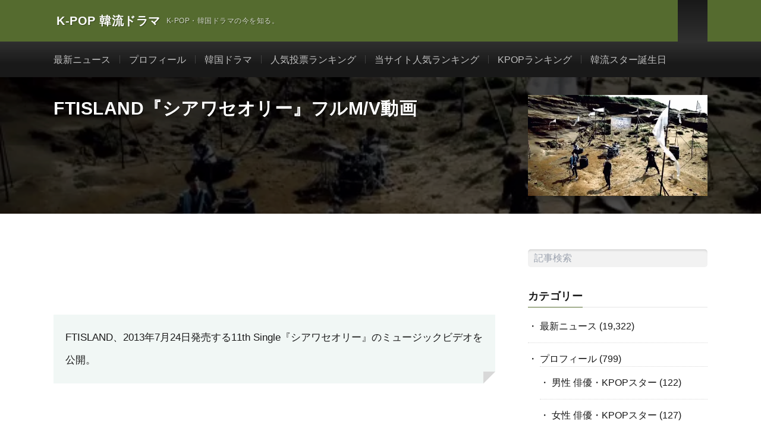

--- FILE ---
content_type: text/html; charset=UTF-8
request_url: https://kpopdrama.info/ftisland-sheawaseoli-full-mv/
body_size: 17734
content:
<!DOCTYPE html><html lang="ja" prefix="og: http://ogp.me/ns#"><head prefix="og: http://ogp.me/ns# fb: http://ogp.me/ns/fb# article: http://ogp.me/ns/article#"><meta charset="UTF-8"><meta name='robots' content='index, follow, max-image-preview:large, max-snippet:-1, max-video-preview:-1' />
 <script type="text/javascript" id="google_gtagjs-js-consent-mode-data-layer">/*  */
window.dataLayer = window.dataLayer || [];function gtag(){dataLayer.push(arguments);}
gtag('consent', 'default', {"ad_personalization":"denied","ad_storage":"denied","ad_user_data":"denied","analytics_storage":"denied","functionality_storage":"denied","security_storage":"denied","personalization_storage":"denied","region":["AT","BE","BG","CH","CY","CZ","DE","DK","EE","ES","FI","FR","GB","GR","HR","HU","IE","IS","IT","LI","LT","LU","LV","MT","NL","NO","PL","PT","RO","SE","SI","SK"],"wait_for_update":500});
window._googlesitekitConsentCategoryMap = {"statistics":["analytics_storage"],"marketing":["ad_storage","ad_user_data","ad_personalization"],"functional":["functionality_storage","security_storage"],"preferences":["personalization_storage"]};
window._googlesitekitConsents = {"ad_personalization":"denied","ad_storage":"denied","ad_user_data":"denied","analytics_storage":"denied","functionality_storage":"denied","security_storage":"denied","personalization_storage":"denied","region":["AT","BE","BG","CH","CY","CZ","DE","DK","EE","ES","FI","FR","GB","GR","HR","HU","IE","IS","IT","LI","LT","LU","LV","MT","NL","NO","PL","PT","RO","SE","SI","SK"],"wait_for_update":500};
/*  */</script> <title>FTISLAND『シアワセオリー』フルM/V動画 | K-POP 韓流ドラマ</title><meta name="description" content="FTISLAND『シアワセオリー』フルM/V動画 K-POP 韓流ドラマ" /><link rel="canonical" href="https://kpopdrama.info/ftisland-sheawaseoli-full-mv/" /><meta property="og:locale" content="ja_JP" /><meta property="og:type" content="article" /><meta property="og:title" content="FTISLAND『シアワセオリー』フルM/V動画 | K-POP 韓流ドラマ" /><meta property="og:description" content="FTISLAND『シアワセオリー』フルM/V動画 K-POP 韓流ドラマ" /><meta property="og:url" content="https://kpopdrama.info/ftisland-sheawaseoli-full-mv/" /><meta property="og:site_name" content="K-POP 韓流ドラマ" /><meta property="article:publisher" content="https://www.facebook.com/Kpopdrama.info" /><meta property="article:published_time" content="2013-07-03T00:00:00+00:00" /><meta property="og:image" content="https://kpopdrama.info/wp-content/uploads/2021/05/201307031.jpg" /><meta property="og:image:width" content="555" /><meta property="og:image:height" content="312" /><meta property="og:image:type" content="image/jpeg" /><meta name="author" content="knownet" /><meta name="twitter:card" content="summary_large_image" /><meta name="twitter:creator" content="@KpopDramaInfo" /><meta name="twitter:site" content="@KpopDramaInfo" /><meta name="twitter:label1" content="執筆者" /><meta name="twitter:data1" content="knownet" /> <script type="application/ld+json" class="yoast-schema-graph">{"@context":"https://schema.org","@graph":[{"@type":"Article","@id":"https://kpopdrama.info/ftisland-sheawaseoli-full-mv/#article","isPartOf":{"@id":"https://kpopdrama.info/ftisland-sheawaseoli-full-mv/"},"author":{"name":"knownet","@id":"https://kpopdrama.info/#/schema/person/71c841fa87e0ecd8979f888a91d68757"},"headline":"FTISLAND『シアワセオリー』フルM/V動画","datePublished":"2013-07-03T00:00:00+00:00","mainEntityOfPage":{"@id":"https://kpopdrama.info/ftisland-sheawaseoli-full-mv/"},"wordCount":6,"publisher":{"@id":"https://kpopdrama.info/#organization"},"image":{"@id":"https://kpopdrama.info/ftisland-sheawaseoli-full-mv/#primaryimage"},"thumbnailUrl":"https://kpopdrama.info/wp-content/uploads/2021/05/201307031.jpg","keywords":["FTISLAND"],"articleSection":["最新ニュース"],"inLanguage":"ja"},{"@type":"WebPage","@id":"https://kpopdrama.info/ftisland-sheawaseoli-full-mv/","url":"https://kpopdrama.info/ftisland-sheawaseoli-full-mv/","name":"FTISLAND『シアワセオリー』フルM/V動画 | K-POP 韓流ドラマ","isPartOf":{"@id":"https://kpopdrama.info/#website"},"primaryImageOfPage":{"@id":"https://kpopdrama.info/ftisland-sheawaseoli-full-mv/#primaryimage"},"image":{"@id":"https://kpopdrama.info/ftisland-sheawaseoli-full-mv/#primaryimage"},"thumbnailUrl":"https://kpopdrama.info/wp-content/uploads/2021/05/201307031.jpg","datePublished":"2013-07-03T00:00:00+00:00","description":"FTISLAND『シアワセオリー』フルM/V動画 K-POP 韓流ドラマ","breadcrumb":{"@id":"https://kpopdrama.info/ftisland-sheawaseoli-full-mv/#breadcrumb"},"inLanguage":"ja","potentialAction":[{"@type":"ReadAction","target":["https://kpopdrama.info/ftisland-sheawaseoli-full-mv/"]}]},{"@type":"ImageObject","inLanguage":"ja","@id":"https://kpopdrama.info/ftisland-sheawaseoli-full-mv/#primaryimage","url":"https://kpopdrama.info/wp-content/uploads/2021/05/201307031.jpg","contentUrl":"https://kpopdrama.info/wp-content/uploads/2021/05/201307031.jpg","width":555,"height":312},{"@type":"BreadcrumbList","@id":"https://kpopdrama.info/ftisland-sheawaseoli-full-mv/#breadcrumb","itemListElement":[{"@type":"ListItem","position":1,"name":"ホーム","item":"https://kpopdrama.info/"},{"@type":"ListItem","position":2,"name":"FTISLAND『シアワセオリー』フルM/V動画"}]},{"@type":"WebSite","@id":"https://kpopdrama.info/#website","url":"https://kpopdrama.info/","name":"K-POP 韓流ドラマ","description":"K-POP・韓国ドラマの今を知る。","publisher":{"@id":"https://kpopdrama.info/#organization"},"potentialAction":[{"@type":"SearchAction","target":{"@type":"EntryPoint","urlTemplate":"https://kpopdrama.info/?s={search_term_string}"},"query-input":{"@type":"PropertyValueSpecification","valueRequired":true,"valueName":"search_term_string"}}],"inLanguage":"ja"},{"@type":"Organization","@id":"https://kpopdrama.info/#organization","name":"K-POP 韓流ドラマ","url":"https://kpopdrama.info/","logo":{"@type":"ImageObject","inLanguage":"ja","@id":"https://kpopdrama.info/#/schema/logo/image/","url":"https://kpopdrama.info/wp-content/uploads/2021/05/knownet.png","contentUrl":"https://kpopdrama.info/wp-content/uploads/2021/05/knownet.png","width":48,"height":48,"caption":"K-POP 韓流ドラマ"},"image":{"@id":"https://kpopdrama.info/#/schema/logo/image/"},"sameAs":["https://www.facebook.com/Kpopdrama.info","https://x.com/KpopDramaInfo"]},{"@type":"Person","@id":"https://kpopdrama.info/#/schema/person/71c841fa87e0ecd8979f888a91d68757","name":"knownet","image":{"@type":"ImageObject","inLanguage":"ja","@id":"https://kpopdrama.info/#/schema/person/image/","url":"https://secure.gravatar.com/avatar/cf78ab0b7ba81cd6e5b8a8530187395f8c4fb867d27a8ba9ed3a73b8f7ed82ee?s=96&d=https%3A%2F%2Fkpopdrama.info%2Fwp-content%2Fthemes%2Flionmedia..%2F..%2F..%2F..%2Fwp-content%2Fuploads%2F2022%2F03%2Fguest_avater.jpg&r=g","contentUrl":"https://secure.gravatar.com/avatar/cf78ab0b7ba81cd6e5b8a8530187395f8c4fb867d27a8ba9ed3a73b8f7ed82ee?s=96&d=https%3A%2F%2Fkpopdrama.info%2Fwp-content%2Fthemes%2Flionmedia..%2F..%2F..%2F..%2Fwp-content%2Fuploads%2F2022%2F03%2Fguest_avater.jpg&r=g","caption":"knownet"},"sameAs":["https://kpopdrama.info"]}]}</script> <link rel='dns-prefetch' href='//cdn.jsdelivr.net' /><link rel='dns-prefetch' href='//www.googletagmanager.com' /><link rel='dns-prefetch' href='//fonts.googleapis.com' /><link rel='dns-prefetch' href='//www.google-analytics.com' /><link rel='dns-prefetch' href='//pagead2.googlesyndication.com' /><link rel='dns-prefetch' href='//fundingchoicesmessages.google.com' /><link rel="alternate" title="oEmbed (JSON)" type="application/json+oembed" href="https://kpopdrama.info/wp-json/oembed/1.0/embed?url=https%3A%2F%2Fkpopdrama.info%2Fftisland-sheawaseoli-full-mv%2F" /><link rel="alternate" title="oEmbed (XML)" type="text/xml+oembed" href="https://kpopdrama.info/wp-json/oembed/1.0/embed?url=https%3A%2F%2Fkpopdrama.info%2Fftisland-sheawaseoli-full-mv%2F&#038;format=xml" /><link data-optimized="2" rel="stylesheet" href="https://kpopdrama.info/wp-content/litespeed/css/02c1d5103b733ea5b155e20851558966.css?ver=f647d" /><link rel="preload" as="image" href="https://kpopdrama.info/wp-content/uploads/2021/05/201307031.jpg.webp"> <script type="litespeed/javascript" data-src="https://kpopdrama.info/wp-includes/js/jquery/jquery.min.js?ver=3.7.1" id="jquery-core-js"></script> 
 <script type="text/javascript" src="https://www.googletagmanager.com/gtag/js?id=GT-NFRMSVR" id="google_gtagjs-js" async></script> <script type="text/javascript" id="google_gtagjs-js-after">/*  */
window.dataLayer = window.dataLayer || [];function gtag(){dataLayer.push(arguments);}
gtag("set","linker",{"domains":["kpopdrama.info"]});
gtag("js", new Date());
gtag("set", "developer_id.dZTNiMT", true);
gtag("config", "GT-NFRMSVR");
//# sourceURL=google_gtagjs-js-after
/*  */</script> <link rel="https://api.w.org/" href="https://kpopdrama.info/wp-json/" /><link rel="alternate" title="JSON" type="application/json" href="https://kpopdrama.info/wp-json/wp/v2/posts/61480" /><meta name="generator" content="Site Kit by Google 1.170.0" /><link class="css-async" rel href="https://kpopdrama.info/wp-content/themes/lionmedia/css/icon.css"><link class="css-async" rel href="https://fonts.googleapis.com/css?family=Lato:400,700,900"><meta http-equiv="X-UA-Compatible" content="IE=edge"><meta name="viewport" content="width=device-width, initial-scale=1, shrink-to-fit=no"><link rel="dns-prefetch" href="//www.google.com"><link rel="dns-prefetch" href="//www.google-analytics.com"><link rel="dns-prefetch" href="//fonts.googleapis.com"><link rel="dns-prefetch" href="//fonts.gstatic.com"><link rel="dns-prefetch" href="//pagead2.googlesyndication.com"><link rel="dns-prefetch" href="//googleads.g.doubleclick.net"><link rel="dns-prefetch" href="//www.gstatic.com"><meta name="google-adsense-platform-account" content="ca-host-pub-2644536267352236"><meta name="google-adsense-platform-domain" content="sitekit.withgoogle.com"> <script type="litespeed/javascript" data-src="https://pagead2.googlesyndication.com/pagead/js/adsbygoogle.js?client=ca-pub-1246023716676569&amp;host=ca-host-pub-2644536267352236" crossorigin="anonymous"></script> <link rel="icon" href="https://kpopdrama.info/wp-content/uploads/2021/05/knownet.png" sizes="32x32" /><link rel="icon" href="https://kpopdrama.info/wp-content/uploads/2021/05/knownet.png" sizes="192x192" /><link rel="apple-touch-icon" href="https://kpopdrama.info/wp-content/uploads/2021/05/knownet.png" /><meta name="msapplication-TileImage" content="https://kpopdrama.info/wp-content/uploads/2021/05/knownet.png" /><meta property="og:site_name" content="K-POP 韓流ドラマ" /><meta property="og:type" content="article" /><meta property="og:title" content="FTISLAND『シアワセオリー』フルM/V動画" /><meta property="og:description" content="FTISLAND、2013年7月24日発売する11th Single『シアワセオリー』のミュージック [&hellip;]" /><meta property="og:url" content="https://kpopdrama.info/ftisland-sheawaseoli-full-mv/" /><meta property="og:image" content="https://kpopdrama.info/wp-content/uploads/2021/05/201307031.jpg" /><meta name="twitter:card" content="summary" /><meta property="fb:admins" content="100007035722020" /> <script>(function(i,s,o,g,r,a,m){i['GoogleAnalyticsObject']=r;i[r]=i[r]||function(){
  (i[r].q=i[r].q||[]).push(arguments)},i[r].l=1*new Date();a=s.createElement(o),
  m=s.getElementsByTagName(o)[0];a.async=1;a.src=g;m.parentNode.insertBefore(a,m)
  })(window,document,'script','https://www.google-analytics.com/analytics.js','ga');

  ga('create', 'UA-3503683-7', 'auto');
  ga('send', 'pageview');</script>  <script async src="https://www.googletagmanager.com/gtag/js?id=UA-3503683-7"></script> <script>window.dataLayer = window.dataLayer || [];
  function gtag(){dataLayer.push(arguments);}
  gtag('js', new Date());

  gtag('config', 'UA-3503683-7');</script> </head><body class="t-dark t-rich"><header class="l-header"><div class="container"><div class="siteTitle"><p class="siteTitle__name  u-txtShdw">
<a class="siteTitle__link" href="https://kpopdrama.info">
<span class="siteTitle__main">K-POP 韓流ドラマ</span>
</a>
<span class="siteTitle__sub">K-POP・韓国ドラマの今を知る。</span></p></div><nav class="menuNavi"><ul class="menuNavi__list"><li class="menuNavi__item u-none-sp u-txtShdw"><a class="menuNavi__link icon-twitter" href="https://twitter.com/KpopDramaInfo"></a></li><li class="menuNavi__item u-none-sp u-txtShdw"><a class="menuNavi__link icon-instagram" href="http://instagram.com/kpopdrama_info"></a></li><li class="menuNavi__item u-txtShdw"><span class="menuNavi__link icon-search" id="menuNavi__search" onclick="toggle__search();"></span></li><li class="menuNavi__item u-txtShdw"><span class="menuNavi__link menuNavi__link-current icon-menu" id="menuNavi__menu" onclick="toggle__menu();"></span></li></ul></nav></div></header><div class="l-extraNone" id="extra__search"><div class="container"><div class="searchNavi"><div class="searchNavi__title u-txtShdw">注目キーワード</div><ul class="searchNavi__list"><li class="searchNavi__item"><a class="searchNavi__link" href="https://kpopdrama.info/?s=BTS">BTS</a></li><li class="searchNavi__item"><a class="searchNavi__link" href="https://kpopdrama.info/?s=LE SSERAFIM">LE SSERAFIM</a></li><li class="searchNavi__item"><a class="searchNavi__link" href="https://kpopdrama.info/?s=BLACKPINK">BLACKPINK</a></li><li class="searchNavi__item"><a class="searchNavi__link" href="https://kpopdrama.info/?s=NewJeans">NewJeans</a></li><li class="searchNavi__item"><a class="searchNavi__link" href="https://kpopdrama.info/?s=IVE">IVE</a></li></ul><div class="searchBox"><form class="searchBox__form" method="get" target="_top" action="https://kpopdrama.info/" >
<input class="searchBox__input" type="text" maxlength="50" name="s" placeholder="記事検索"><button class="searchBox__submit icon-search" type="submit" value="search"> </button></form></div></div></div></div><div class="l-extra" id="extra__menu"><div class="container container-max"><nav class="globalNavi"><ul class="globalNavi__list"><li id="menu-item-33773" class="menu-item menu-item-type-taxonomy menu-item-object-category current-post-ancestor current-menu-parent current-post-parent menu-item-33773"><a href="https://kpopdrama.info/category/latest_news/">最新ニュース</a></li><li id="menu-item-64905" class="menu-item menu-item-type-taxonomy menu-item-object-category menu-item-64905"><a href="https://kpopdrama.info/category/profile/">プロフィール</a></li><li id="menu-item-66099" class="menu-item menu-item-type-taxonomy menu-item-object-category menu-item-66099"><a href="https://kpopdrama.info/category/kdrama/">韓国ドラマ</a></li><li id="menu-item-67299" class="menu-item menu-item-type-post_type menu-item-object-page menu-item-67299"><a href="https://kpopdrama.info/kstar_ranking/">人気投票ランキング</a></li><li id="menu-item-79012" class="menu-item menu-item-type-post_type menu-item-object-page menu-item-79012"><a href="https://kpopdrama.info/site_rank/">当サイト人気ランキング</a></li><li id="menu-item-78433" class="menu-item menu-item-type-post_type menu-item-object-page menu-item-78433"><a href="https://kpopdrama.info/kpop_rank/">KPOPランキング</a></li><li id="menu-item-78429" class="menu-item menu-item-type-post_type menu-item-object-page menu-item-78429"><a href="https://kpopdrama.info/kstar_birth/">韓流スター誕生日</a></li><li class="menu-item u-none-pc"><a class="icon-twitter" href="https://twitter.com/KpopDramaInfo"></a></li><li class="menu-item u-none-pc"><a class="icon-instagram" href="http://instagram.com/kpopdrama_info"></a></li></ul></nav></div></div>
 <script type="litespeed/javascript" data-src="https://ajax.googleapis.com/ajax/libs/jquery/3.6.0/jquery.min.js"></script> <div class="singleTitle"><div class="container"><div class="singleTitle__heading"><h1 class="heading heading-singleTitle u-txtShdw">FTISLAND『シアワセオリー』フルM/V動画</h1></div><div class="eyecatch eyecatch-singleTitle">
<img src="https://kpopdrama.info/wp-content/uploads/2021/05/201307031.jpg.webp" alt="FTISLAND『シアワセオリー』フルM/V動画" width="555" height="312" fetchpriority="high" decoding="sync"></div></div></div><div class="l-wrapper"><main class="l-main"><aside><ul class="socialList"><li class="socialList__item"><a class="socialList__link icon-facebook" href="http://www.facebook.com/sharer.php?u=https%3A%2F%2Fkpopdrama.info%2Fftisland-sheawaseoli-full-mv%2F&amp;t=FTISLAND%E3%80%8E%E3%82%B7%E3%82%A2%E3%83%AF%E3%82%BB%E3%82%AA%E3%83%AA%E3%83%BC%E3%80%8F%E3%83%95%E3%83%ABM%2FV%E5%8B%95%E7%94%BB" target="_blank" title="Facebookで共有"></a></li><li class="socialList__item"><a class="socialList__link icon-twitter" href="http://twitter.com/intent/tweet?text=FTISLAND%E3%80%8E%E3%82%B7%E3%82%A2%E3%83%AF%E3%82%BB%E3%82%AA%E3%83%AA%E3%83%BC%E3%80%8F%E3%83%95%E3%83%ABM%2FV%E5%8B%95%E7%94%BB&amp;https%3A%2F%2Fkpopdrama.info%2Fftisland-sheawaseoli-full-mv%2F&amp;url=https%3A%2F%2Fkpopdrama.info%2Fftisland-sheawaseoli-full-mv%2F" target="_blank" title="Twitterで共有"></a></li><li class="socialList__item"><a class="socialList__link icon-hatebu" href="http://b.hatena.ne.jp/add?mode=confirm&amp;url=https%3A%2F%2Fkpopdrama.info%2Fftisland-sheawaseoli-full-mv%2F&amp;title=FTISLAND%E3%80%8E%E3%82%B7%E3%82%A2%E3%83%AF%E3%82%BB%E3%82%AA%E3%83%AA%E3%83%BC%E3%80%8F%E3%83%95%E3%83%ABM%2FV%E5%8B%95%E7%94%BB" target="_blank" data-hatena-bookmark-title="https%3A%2F%2Fkpopdrama.info%2Fftisland-sheawaseoli-full-mv%2F" title="このエントリーをはてなブックマークに追加"></a></li><li class="socialList__item"><a class="socialList__link icon-pocket" href="http://getpocket.com/edit?url=https%3A%2F%2Fkpopdrama.info%2Fftisland-sheawaseoli-full-mv%2F" target="_blank" title="pocketで共有"></a></li><li class="socialList__item"><a class="socialList__link icon-line" href="http://line.naver.jp/R/msg/text/?FTISLAND%E3%80%8E%E3%82%B7%E3%82%A2%E3%83%AF%E3%82%BB%E3%82%AA%E3%83%AA%E3%83%BC%E3%80%8F%E3%83%95%E3%83%ABM%2FV%E5%8B%95%E7%94%BB%0D%0Ahttps%3A%2F%2Fkpopdrama.info%2Fftisland-sheawaseoli-full-mv%2F" target="_blank" title="LINEで送る"></a></li></ul></aside><section class="content"><div class="paperBox">FTISLAND、2013年7月24日発売する11th Single『シアワセオリー』のミュージックビデオを公開。</div><p></p><div style="text-align: center;"><iframe data-lazyloaded="1" src="about:blank" title="YouTube video player" data-litespeed-src="https://www.youtube.com/embed/7uDHQc-VDwU" width="560" height="315" frameborder="0" allowfullscreen="allowfullscreen"></iframe></div><p></p></section><aside class="widgetPost widgetPost-bottom"><aside class="widget_text widget widget-post"><div class="textwidget custom-html-widget"><script type="litespeed/javascript" data-src="https://pagead2.googlesyndication.com/pagead/js/adsbygoogle.js"></script> 
<ins class="adsbygoogle"
style="display:block"
data-ad-client="ca-pub-1246023716676569"
data-ad-slot="8579401164"
data-ad-format="auto"
data-full-width-responsive="true"></ins> <script type="litespeed/javascript">(adsbygoogle=window.adsbygoogle||[]).push({})</script></div></aside><aside class="widget_text widget widget-post"><div class="textwidget custom-html-widget"><script type="litespeed/javascript" data-src="https://pagead2.googlesyndication.com/pagead/js/adsbygoogle.js?client=ca-pub-1246023716676569"
     crossorigin="anonymous"></script> <ins class="adsbygoogle"
style="display:block"
data-ad-format="autorelaxed"
data-ad-client="ca-pub-1246023716676569"
data-ad-slot="1181580450"></ins> <script type="litespeed/javascript">(adsbygoogle=window.adsbygoogle||[]).push({})</script></div></aside><aside class="widget widget-post"><h2 class="heading heading-primary">タグ</h2><div class="tagcloud"><a href="https://kpopdrama.info/tag/2ne1/" class="tag-cloud-link tag-link-16 tag-link-position-1" style="font-size: 9.4736842105263pt;" aria-label="2NE1 (123個の項目)">2NE1</a>
<a href="https://kpopdrama.info/tag/2pm/" class="tag-cloud-link tag-link-84 tag-link-position-2" style="font-size: 11.868421052632pt;" aria-label="2PM (165個の項目)">2PM</a>
<a href="https://kpopdrama.info/tag/aoa/" class="tag-cloud-link tag-link-203 tag-link-position-3" style="font-size: 10.947368421053pt;" aria-label="AOA (148個の項目)">AOA</a>
<a href="https://kpopdrama.info/tag/a-pink/" class="tag-cloud-link tag-link-7 tag-link-position-4" style="font-size: 14.078947368421pt;" aria-label="A Pink (218個の項目)">A Pink</a>
<a href="https://kpopdrama.info/tag/b-a-p/" class="tag-cloud-link tag-link-307 tag-link-position-5" style="font-size: 10.763157894737pt;" aria-label="B.A.P (144個の項目)">B.A.P</a>
<a href="https://kpopdrama.info/tag/b1a4/" class="tag-cloud-link tag-link-21 tag-link-position-6" style="font-size: 8pt;" aria-label="B1A4 (102個の項目)">B1A4</a>
<a href="https://kpopdrama.info/tag/beast/" class="tag-cloud-link tag-link-502 tag-link-position-7" style="font-size: 12.236842105263pt;" aria-label="BEAST (172個の項目)">BEAST</a>
<a href="https://kpopdrama.info/tag/bigbang/" class="tag-cloud-link tag-link-17 tag-link-position-8" style="font-size: 18.868421052632pt;" aria-label="BIGBANG (400個の項目)">BIGBANG</a>
<a href="https://kpopdrama.info/tag/blackpink/" class="tag-cloud-link tag-link-25 tag-link-position-9" style="font-size: 17.763157894737pt;" aria-label="BLACKPINK (345個の項目)">BLACKPINK</a>
<a href="https://kpopdrama.info/tag/blockb/" class="tag-cloud-link tag-link-421 tag-link-position-10" style="font-size: 9.8421052631579pt;" aria-label="BlockB (129個の項目)">BlockB</a>
<a href="https://kpopdrama.info/tag/boyfriend/" class="tag-cloud-link tag-link-62 tag-link-position-11" style="font-size: 13.157894736842pt;" aria-label="BOYFRIEND (196個の項目)">BOYFRIEND</a>
<a href="https://kpopdrama.info/tag/btob/" class="tag-cloud-link tag-link-132 tag-link-position-12" style="font-size: 11.684210526316pt;" aria-label="BTOB (163個の項目)">BTOB</a>
<a href="https://kpopdrama.info/tag/cnblue/" class="tag-cloud-link tag-link-23 tag-link-position-13" style="font-size: 10.763157894737pt;" aria-label="CNBLUE (144個の項目)">CNBLUE</a>
<a href="https://kpopdrama.info/tag/exid/" class="tag-cloud-link tag-link-108 tag-link-position-14" style="font-size: 9.6578947368421pt;" aria-label="EXID (125個の項目)">EXID</a>
<a href="https://kpopdrama.info/tag/exo/" class="tag-cloud-link tag-link-43 tag-link-position-15" style="font-size: 17.578947368421pt;" aria-label="EXO (338個の項目)">EXO</a>
<a href="https://kpopdrama.info/tag/ftisland/" class="tag-cloud-link tag-link-14 tag-link-position-16" style="font-size: 8.7368421052632pt;" aria-label="FTISLAND (110個の項目)">FTISLAND</a>
<a href="https://kpopdrama.info/tag/gfriend/" class="tag-cloud-link tag-link-105 tag-link-position-17" style="font-size: 12.421052631579pt;" aria-label="GFRIEND (177個の項目)">GFRIEND</a>
<a href="https://kpopdrama.info/tag/got7/" class="tag-cloud-link tag-link-63 tag-link-position-18" style="font-size: 13.894736842105pt;" aria-label="GOT7 (213個の項目)">GOT7</a>
<a href="https://kpopdrama.info/tag/ikon/" class="tag-cloud-link tag-link-42 tag-link-position-19" style="font-size: 15pt;" aria-label="iKON (242個の項目)">iKON</a>
<a href="https://kpopdrama.info/tag/infinite/" class="tag-cloud-link tag-link-55 tag-link-position-20" style="font-size: 13.157894736842pt;" aria-label="INFINITE (192個の項目)">INFINITE</a>
<a href="https://kpopdrama.info/tag/izone/" class="tag-cloud-link tag-link-4 tag-link-position-21" style="font-size: 11.315789473684pt;" aria-label="IZ*ONE (153個の項目)">IZ*ONE</a>
<a href="https://kpopdrama.info/tag/jyj/" class="tag-cloud-link tag-link-82 tag-link-position-22" style="font-size: 10.947368421053pt;" aria-label="JYJ (147個の項目)">JYJ</a>
<a href="https://kpopdrama.info/tag/kara/" class="tag-cloud-link tag-link-184 tag-link-position-23" style="font-size: 10.763157894737pt;" aria-label="KARA (144個の項目)">KARA</a>
<a href="https://kpopdrama.info/tag/loo%cf%80%ce%b4/" class="tag-cloud-link tag-link-95 tag-link-position-24" style="font-size: 8.9210526315789pt;" aria-label="LOOΠΔ (113個の項目)">LOOΠΔ</a>
<a href="https://kpopdrama.info/tag/lovelyz/" class="tag-cloud-link tag-link-97 tag-link-position-25" style="font-size: 10.026315789474pt;" aria-label="LOVELYZ (132個の項目)">LOVELYZ</a>
<a href="https://kpopdrama.info/tag/mamamoo/" class="tag-cloud-link tag-link-70 tag-link-position-26" style="font-size: 12.789473684211pt;" aria-label="MAMAMOO (187個の項目)">MAMAMOO</a>
<a href="https://kpopdrama.info/tag/monsta-x/" class="tag-cloud-link tag-link-26 tag-link-position-27" style="font-size: 13.157894736842pt;" aria-label="MONSTA X (196個の項目)">MONSTA X</a>
<a href="https://kpopdrama.info/tag/nct/" class="tag-cloud-link tag-link-9 tag-link-position-28" style="font-size: 13.710526315789pt;" aria-label="NCT (206個の項目)">NCT</a>
<a href="https://kpopdrama.info/tag/nine-muses/" class="tag-cloud-link tag-link-368 tag-link-position-29" style="font-size: 8.3684210526316pt;" aria-label="Nine Muses (105個の項目)">Nine Muses</a>
<a href="https://kpopdrama.info/tag/nuest/" class="tag-cloud-link tag-link-244 tag-link-position-30" style="font-size: 8.7368421052632pt;" aria-label="NU&#039;EST (112個の項目)">NU&#039;EST</a>
<a href="https://kpopdrama.info/tag/oh-my-girl/" class="tag-cloud-link tag-link-30 tag-link-position-31" style="font-size: 8.7368421052632pt;" aria-label="OH MY GIRL (112個の項目)">OH MY GIRL</a>
<a href="https://kpopdrama.info/tag/red-velvet/" class="tag-cloud-link tag-link-107 tag-link-position-32" style="font-size: 10.947368421053pt;" aria-label="Red Velvet (146個の項目)">Red Velvet</a>
<a href="https://kpopdrama.info/tag/seventeen/" class="tag-cloud-link tag-link-22 tag-link-position-33" style="font-size: 15.552631578947pt;" aria-label="SEVENTEEN (260個の項目)">SEVENTEEN</a>
<a href="https://kpopdrama.info/tag/shinee/" class="tag-cloud-link tag-link-12 tag-link-position-34" style="font-size: 16.105263157895pt;" aria-label="SHINee (282個の項目)">SHINee</a>
<a href="https://kpopdrama.info/tag/sistar/" class="tag-cloud-link tag-link-413 tag-link-position-35" style="font-size: 10.210526315789pt;" aria-label="SISTAR (134個の項目)">SISTAR</a>
<a href="https://kpopdrama.info/tag/super-junior/" class="tag-cloud-link tag-link-29 tag-link-position-36" style="font-size: 15.368421052632pt;" aria-label="SUPER JUNIOR (258個の項目)">SUPER JUNIOR</a>
<a href="https://kpopdrama.info/tag/teen-top/" class="tag-cloud-link tag-link-274 tag-link-position-37" style="font-size: 11.5pt;" aria-label="TEEN TOP (157個の項目)">TEEN TOP</a>
<a href="https://kpopdrama.info/tag/twice/" class="tag-cloud-link tag-link-27 tag-link-position-38" style="font-size: 16.842105263158pt;" aria-label="TWICE (311個の項目)">TWICE</a>
<a href="https://kpopdrama.info/tag/vixx/" class="tag-cloud-link tag-link-199 tag-link-position-39" style="font-size: 11.868421052632pt;" aria-label="VIXX (164個の項目)">VIXX</a>
<a href="https://kpopdrama.info/tag/wanna-one/" class="tag-cloud-link tag-link-144 tag-link-position-40" style="font-size: 10.763157894737pt;" aria-label="Wanna One (143個の項目)">Wanna One</a>
<a href="https://kpopdrama.info/tag/winner/" class="tag-cloud-link tag-link-57 tag-link-position-41" style="font-size: 14.078947368421pt;" aria-label="WINNER (220個の項目)">WINNER</a>
<a href="https://kpopdrama.info/tag/%e5%ae%87%e5%ae%99%e5%b0%91%e5%a5%b3/" class="tag-cloud-link tag-link-20 tag-link-position-42" style="font-size: 9.8421052631579pt;" aria-label="宇宙少女 (128個の項目)">宇宙少女</a>
<a href="https://kpopdrama.info/tag/%e5%b0%91%e5%a5%b3%e6%99%82%e4%bb%a3/" class="tag-cloud-link tag-link-85 tag-link-position-43" style="font-size: 15.184210526316pt;" aria-label="少女時代 (252個の項目)">少女時代</a>
<a href="https://kpopdrama.info/tag/%e6%9d%b1%e6%96%b9%e7%a5%9e%e8%b5%b7/" class="tag-cloud-link tag-link-69 tag-link-position-44" style="font-size: 11.315789473684pt;" aria-label="東方神起 (153個の項目)">東方神起</a>
<a href="https://kpopdrama.info/tag/%e9%98%b2%e5%bc%be%e5%b0%91%e5%b9%b4%e5%9b%a3/" class="tag-cloud-link tag-link-8 tag-link-position-45" style="font-size: 22pt;" aria-label="防弾少年団 (583個の項目)">防弾少年団</a></div></aside></aside><aside class="rectangle"><div class="rectangle__item rectangle__item-left"></div><div class="rectangle__item rectangle__item-right"></div></aside><aside class="related"><h2 class="heading heading-primary">関連記事（プロフィール）</h2><ul class="related__list"><li class="related__item">
<a class="related__imgLink" href="https://kpopdrama.info/ftisland-profile/" title="FTISLAND プロフィール">
<img data-lazyloaded="1" src="[data-uri]" data-src="https://kpopdrama.info/wp-content/uploads/2021/05/0ft0l-150x150.jpg.webp" alt="FTISLAND プロフィール" width="150" height="150" >
</a><h3 class="related__title">
<a href="https://kpopdrama.info/ftisland-profile/">FTISLAND プロフィール</a>
<span class="icon-calendar" style="font-size:1.6rem;">2011.01.01</span></h3><p class="related__contents"></p></li></ul></aside><aside class="related"><h2 class="heading heading-primary">関連記事（日付順）</h2><ul class="related__list"><li class="related__item">
<a class="related__imgLink" href="https://kpopdrama.info/ftisland-drop-serious/" title="FTISLAND、7thフルアルバムのタイトル曲『Serious』M/V公開">
<img data-lazyloaded="1" src="[data-uri]" data-src="https://kpopdrama.info/wp-content/uploads/2024/07/kpopdrama.info-FTISLAND、7thフルアルバムのタイトル曲『Serious』MV公開-4-150x150.jpg" alt="FTISLAND、7thフルアルバムのタイトル曲『Serious』M/V公開" width="150" height="150" >
</a><h3 class="related__title">
<a href="https://kpopdrama.info/ftisland-drop-serious/">FTISLAND、7thフルアルバムのタイトル曲『Serious』M/V公開</a>
<span class="icon-calendar" style="font-size:1.6rem;">2024.07.11</span></h3></li><li class="related__item">
<a class="related__imgLink" href="https://kpopdrama.info/ftisland-drop-sage/" title="FTISLAND、9thミニアルバム「Sage」のタイトル曲『Sage』M/V公開">
<img data-lazyloaded="1" src="[data-uri]" data-src="https://kpopdrama.info/wp-content/uploads/2023/09/kpopdrama.info-FTISLAND、9thミニアルバム「Sage」のタイトル曲『Sage』MV公開-150x150.jpg.webp" alt="FTISLAND、9thミニアルバム「Sage」のタイトル曲『Sage』M/V公開" width="150" height="150" >
</a><h3 class="related__title">
<a href="https://kpopdrama.info/ftisland-drop-sage/">FTISLAND、9thミニアルバム「Sage」のタイトル曲『Sage』M/V公開</a>
<span class="icon-calendar" style="font-size:1.6rem;">2023.09.08</span></h3></li><li class="related__item">
<a class="related__imgLink" href="https://kpopdrama.info/ftisland-japan-19h-single-door-music-video-released/" title="FTISLAND、日本19hシングル曲『DOOR』M/V公開">
<img data-lazyloaded="1" src="[data-uri]" data-src="https://kpopdrama.info/wp-content/uploads/2022/08/202208102-150x150.jpg.webp" alt="FTISLAND、日本19hシングル曲『DOOR』M/V公開" width="150" height="150" >
</a><h3 class="related__title">
<a href="https://kpopdrama.info/ftisland-japan-19h-single-door-music-video-released/">FTISLAND、日本19hシングル曲『DOOR』M/V公開</a>
<span class="icon-calendar" style="font-size:1.6rem;">2022.08.10</span></h3></li><li class="related__item">
<a class="related__imgLink" href="https://kpopdrama.info/ftisland-lee-hong-ki-lead-song-found-me-mv-for-japan-3rd-solo-album/" title="FTISLANDイ・ホンギ、日本3rdソロアルバムのリード曲『Found me』M/V公開">
<img data-lazyloaded="1" src="[data-uri]" data-src="https://kpopdrama.info/wp-content/uploads/2021/08/202108043-150x150.jpg.webp" alt="FTISLANDイ・ホンギ、日本3rdソロアルバムのリード曲『Found me』M/V公開" width="150" height="150" >
</a><h3 class="related__title">
<a href="https://kpopdrama.info/ftisland-lee-hong-ki-lead-song-found-me-mv-for-japan-3rd-solo-album/">FTISLANDイ・ホンギ、日本3rdソロアルバムのリード曲『Found me』M/V公開</a>
<span class="icon-calendar" style="font-size:1.6rem;">2021.08.05</span></h3></li><li class="related__item">
<a class="related__imgLink" href="https://kpopdrama.info/ftisland-lee-hong-ki-discharged-from-the-army-on-april-18/" title="FTISLANDイ・ホンギ、4/18 除隊">
<img data-lazyloaded="1" src="[data-uri]" data-src="https://kpopdrama.info/wp-content/uploads/2021/05/nakakmm01-150x150.jpg.webp" alt="FTISLANDイ・ホンギ、4/18 除隊" width="150" height="150" >
</a><h3 class="related__title">
<a href="https://kpopdrama.info/ftisland-lee-hong-ki-discharged-from-the-army-on-april-18/">FTISLANDイ・ホンギ、4/18 除隊</a>
<span class="icon-calendar" style="font-size:1.6rem;">2021.04.19</span></h3></li></ul></aside><aside class="related"><h2 class="heading heading-primary">関連記事（ランダム順）</h2><ul class="related__list"><li class="related__item">
<a class="related__imgLink" href="https://kpopdrama.info/ftisland-to-the-light-pv/" title="FTISLAND『To The Light』P/V">
<img data-lazyloaded="1" src="[data-uri]" data-src="https://kpopdrama.info/wp-content/uploads/2021/05/201409301-150x150.jpg.webp" alt="FTISLAND『To The Light』P/V" width="150" height="150" >
</a><h3 class="related__title">
<a href="https://kpopdrama.info/ftisland-to-the-light-pv/">FTISLAND『To The Light』P/V</a>
<span class="icon-calendar" style="font-size:1.6rem;">2014.09.30</span></h3></li><li class="related__item">
<a class="related__imgLink" href="https://kpopdrama.info/ftisland-new-song-i-wish-full-mv/" title="FTISLANDの新曲『I wish』フルM/V動画">
<img data-lazyloaded="1" src="[data-uri]" data-src="https://kpopdrama.info/wp-content/uploads/2021/05/201209091-150x150.jpg.webp" alt="FTISLANDの新曲『I wish』フルM/V動画" width="150" height="150" >
</a><h3 class="related__title">
<a href="https://kpopdrama.info/ftisland-new-song-i-wish-full-mv/">FTISLANDの新曲『I wish』フルM/V動画</a>
<span class="icon-calendar" style="font-size:1.6rem;">2012.09.09</span></h3></li><li class="related__item">
<a class="related__imgLink" href="https://kpopdrama.info/ftisland-all-about-preview/" title="FTISLAND「ALL ABOUT」Preview">
<img data-lazyloaded="1" src="[data-uri]" data-src="https://kpopdrama.info/wp-content/uploads/2021/05/201410023-150x150.jpg.webp" alt="FTISLAND「ALL ABOUT」Preview" width="150" height="150" >
</a><h3 class="related__title">
<a href="https://kpopdrama.info/ftisland-all-about-preview/">FTISLAND「ALL ABOUT」Preview</a>
<span class="icon-calendar" style="font-size:1.6rem;">2014.10.02</span></h3></li><li class="related__item">
<a class="related__imgLink" href="https://kpopdrama.info/ftisland-memory-live-practice/" title="FTISLAND 『Memory』LIVE PRACTICE">
<img data-lazyloaded="1" src="[data-uri]" data-src="https://kpopdrama.info/wp-content/uploads/2021/05/201309236-150x150.jpg.webp" alt="FTISLAND 『Memory』LIVE PRACTICE" width="150" height="150" >
</a><h3 class="related__title">
<a href="https://kpopdrama.info/ftisland-memory-live-practice/">FTISLAND 『Memory』LIVE PRACTICE</a>
<span class="icon-calendar" style="font-size:1.6rem;">2013.09.23</span></h3></li><li class="related__item">
<a class="related__imgLink" href="https://kpopdrama.info/ftisland-lee-hongki-japan-2nd-solo-album-pathfinders-full-mv/" title="FTISLANDイ・ホンギ  日本2ndソロアルバム『Pathfinders』フルM/V動画">
<img data-lazyloaded="1" src="[data-uri]" data-src="https://kpopdrama.info/wp-content/uploads/2021/05/201810226-150x150.jpg.webp" alt="FTISLANDイ・ホンギ  日本2ndソロアルバム『Pathfinders』フルM/V動画" width="150" height="150" >
</a><h3 class="related__title">
<a href="https://kpopdrama.info/ftisland-lee-hongki-japan-2nd-solo-album-pathfinders-full-mv/">FTISLANDイ・ホンギ  日本2ndソロアルバム『Pathfinders』フルM/V動画</a>
<span class="icon-calendar" style="font-size:1.6rem;">2018.10.22</span></h3></li></ul></aside><aside class="related"><h2 class="heading heading-primary">FULL M/V (46件)</h2><ul class="relatedmore__list" id="list"><li class="related__item li">
<a class="related__imgLink" href="https://kpopdrama.info/ftisland-drop-serious/" title="FTISLAND、7thフルアルバムのタイトル曲『Serious』M/V公開">
<img data-lazyloaded="1" src="[data-uri]" data-src="https://kpopdrama.info/wp-content/uploads/2024/07/kpopdrama.info-FTISLAND、7thフルアルバムのタイトル曲『Serious』MV公開-4-150x150.jpg" alt="FTISLAND、7thフルアルバムのタイトル曲『Serious』M/V公開" width="150" height="150" >
</a><h3 class="related__title">
<a href="https://kpopdrama.info/ftisland-drop-serious/">FTISLAND、7thフルアルバムのタイトル曲『Serious』M/V公開</a>
<span class="icon-calendar" style="font-size:1.6rem;">2024.07.11</span></h3></li><li class="related__item li">
<a class="related__imgLink" href="https://kpopdrama.info/ftisland-drop-sage/" title="FTISLAND、9thミニアルバム「Sage」のタイトル曲『Sage』M/V公開">
<img data-lazyloaded="1" src="[data-uri]" data-src="https://kpopdrama.info/wp-content/uploads/2023/09/kpopdrama.info-FTISLAND、9thミニアルバム「Sage」のタイトル曲『Sage』MV公開-150x150.jpg.webp" alt="FTISLAND、9thミニアルバム「Sage」のタイトル曲『Sage』M/V公開" width="150" height="150" >
</a><h3 class="related__title">
<a href="https://kpopdrama.info/ftisland-drop-sage/">FTISLAND、9thミニアルバム「Sage」のタイトル曲『Sage』M/V公開</a>
<span class="icon-calendar" style="font-size:1.6rem;">2023.09.08</span></h3></li><li class="related__item li">
<a class="related__imgLink" href="https://kpopdrama.info/ftisland-japan-19h-single-door-music-video-released/" title="FTISLAND、日本19hシングル曲『DOOR』M/V公開">
<img data-lazyloaded="1" src="[data-uri]" data-src="https://kpopdrama.info/wp-content/uploads/2022/08/202208102-150x150.jpg.webp" alt="FTISLAND、日本19hシングル曲『DOOR』M/V公開" width="150" height="150" >
</a><h3 class="related__title">
<a href="https://kpopdrama.info/ftisland-japan-19h-single-door-music-video-released/">FTISLAND、日本19hシングル曲『DOOR』M/V公開</a>
<span class="icon-calendar" style="font-size:1.6rem;">2022.08.10</span></h3></li><li class="related__item li">
<a class="related__imgLink" href="https://kpopdrama.info/ftisland-lee-hong-ki-lead-song-found-me-mv-for-japan-3rd-solo-album/" title="FTISLANDイ・ホンギ、日本3rdソロアルバムのリード曲『Found me』M/V公開">
<img data-lazyloaded="1" src="[data-uri]" data-src="https://kpopdrama.info/wp-content/uploads/2021/08/202108043-150x150.jpg.webp" alt="FTISLANDイ・ホンギ、日本3rdソロアルバムのリード曲『Found me』M/V公開" width="150" height="150" >
</a><h3 class="related__title">
<a href="https://kpopdrama.info/ftisland-lee-hong-ki-lead-song-found-me-mv-for-japan-3rd-solo-album/">FTISLANDイ・ホンギ、日本3rdソロアルバムのリード曲『Found me』M/V公開</a>
<span class="icon-calendar" style="font-size:1.6rem;">2021.08.05</span></h3></li><li class="related__item li">
<a class="related__imgLink" href="https://kpopdrama.info/ftisland-10th-anniversary-best-album-sunrise-yellow-mv/" title="FTISLAND 日本デビュー10周年記念ベストアルバム『Sunrise Yellow』M/V公開">
<img data-lazyloaded="1" src="[data-uri]" data-src="https://kpopdrama.info/wp-content/uploads/2021/05/202003011-150x150.jpg.webp" alt="FTISLAND 日本デビュー10周年記念ベストアルバム『Sunrise Yellow』M/V公開" width="150" height="150" >
</a><h3 class="related__title">
<a href="https://kpopdrama.info/ftisland-10th-anniversary-best-album-sunrise-yellow-mv/">FTISLAND 日本デビュー10周年記念ベストアルバム『Sunrise Yellow』M/V公開</a>
<span class="icon-calendar" style="font-size:1.6rem;">2020.03.01</span></h3></li><li class="related__item li">
<a class="related__imgLink" href="https://kpopdrama.info/ftisland-lee-hong-ki-digital-single-mixtape-mv/" title="FTISLANDイ・ホンギ  デジタルシングル『Mixtape』M/V公開">
<img data-lazyloaded="1" src="[data-uri]" data-src="https://kpopdrama.info/wp-content/uploads/2021/05/202002048-150x150.jpg.webp" alt="FTISLANDイ・ホンギ  デジタルシングル『Mixtape』M/V公開" width="150" height="150" >
</a><h3 class="related__title">
<a href="https://kpopdrama.info/ftisland-lee-hong-ki-digital-single-mixtape-mv/">FTISLANDイ・ホンギ  デジタルシングル『Mixtape』M/V公開</a>
<span class="icon-calendar" style="font-size:1.6rem;">2020.02.04</span></h3></li><li class="related__item li">
<a class="related__imgLink" href="https://kpopdrama.info/ftisland-lee-jae-jin-love-like-the-films-band-ver-mv/" title="FTISLANDイ・ジェジン  『Love Like The Films(Band ver.)』M/V公開">
<img data-lazyloaded="1" src="[data-uri]" data-src="https://kpopdrama.info/wp-content/uploads/2021/05/201909245-150x150.jpg.webp" alt="FTISLANDイ・ジェジン  『Love Like The Films(Band ver.)』M/V公開" width="150" height="150" >
</a><h3 class="related__title">
<a href="https://kpopdrama.info/ftisland-lee-jae-jin-love-like-the-films-band-ver-mv/">FTISLANDイ・ジェジン  『Love Like The Films(Band ver.)』M/V公開</a>
<span class="icon-calendar" style="font-size:1.6rem;">2019.09.24</span></h3></li><li class="related__item li">
<a class="related__imgLink" href="https://kpopdrama.info/ftisland-quit-mv/" title="FTISLAND  『Quit』M/V公開">
<img data-lazyloaded="1" src="[data-uri]" data-src="https://kpopdrama.info/wp-content/uploads/2021/05/201909091-150x150.jpg.webp" alt="FTISLAND  『Quit』M/V公開" width="150" height="150" >
</a><h3 class="related__title">
<a href="https://kpopdrama.info/ftisland-quit-mv/">FTISLAND  『Quit』M/V公開</a>
<span class="icon-calendar" style="font-size:1.6rem;">2019.09.09</span></h3></li><li class="related__item li">
<a class="related__imgLink" href="https://kpopdrama.info/ftisland-lee-jaejin-love-like-the-films-mv/" title="FTISLANDイ・ジェジン  『Love Like The Films』M/V公開">
<img data-lazyloaded="1" src="[data-uri]" data-src="https://kpopdrama.info/wp-content/uploads/2021/05/201908261-150x150.jpg.webp" alt="FTISLANDイ・ジェジン  『Love Like The Films』M/V公開" width="150" height="150" >
</a><h3 class="related__title">
<a href="https://kpopdrama.info/ftisland-lee-jaejin-love-like-the-films-mv/">FTISLANDイ・ジェジン  『Love Like The Films』M/V公開</a>
<span class="icon-calendar" style="font-size:1.6rem;">2019.08.26</span></h3></li><li class="related__item li">
<a class="related__imgLink" href="https://kpopdrama.info/ftisland-japan-9th-album-god-bless-you-mv/" title="FTISLAND  日本9th ALBUM『God Bless You』M/V公開">
<img data-lazyloaded="1" src="[data-uri]" data-src="https://kpopdrama.info/wp-content/uploads/2021/05/201902102-150x150.jpg.webp" alt="FTISLAND  日本9th ALBUM『God Bless You』M/V公開" width="150" height="150" >
</a><h3 class="related__title">
<a href="https://kpopdrama.info/ftisland-japan-9th-album-god-bless-you-mv/">FTISLAND  日本9th ALBUM『God Bless You』M/V公開</a>
<span class="icon-calendar" style="font-size:1.6rem;">2019.02.10</span></h3></li><li class="related__item li">
<a class="related__imgLink" href="https://kpopdrama.info/ftisland-lee-hongki-japan-2nd-solo-album-pathfinders-full-mv/" title="FTISLANDイ・ホンギ  日本2ndソロアルバム『Pathfinders』フルM/V動画">
<img data-lazyloaded="1" src="[data-uri]" data-src="https://kpopdrama.info/wp-content/uploads/2021/05/201810226-150x150.jpg.webp" alt="FTISLANDイ・ホンギ  日本2ndソロアルバム『Pathfinders』フルM/V動画" width="150" height="150" >
</a><h3 class="related__title">
<a href="https://kpopdrama.info/ftisland-lee-hongki-japan-2nd-solo-album-pathfinders-full-mv/">FTISLANDイ・ホンギ  日本2ndソロアルバム『Pathfinders』フルM/V動画</a>
<span class="icon-calendar" style="font-size:1.6rem;">2018.10.22</span></h3></li><li class="related__item li">
<a class="related__imgLink" href="https://kpopdrama.info/ftisland-lee-hongki-cookies-full-mv/" title="FTISLANDイ・ホンギ 『COOKIES』フルM/V動画">
<img data-lazyloaded="1" src="[data-uri]" data-src="https://kpopdrama.info/wp-content/uploads/2021/05/201810181-150x150.jpg.webp" alt="FTISLANDイ・ホンギ 『COOKIES』フルM/V動画" width="150" height="150" >
</a><h3 class="related__title">
<a href="https://kpopdrama.info/ftisland-lee-hongki-cookies-full-mv/">FTISLANDイ・ホンギ 『COOKIES』フルM/V動画</a>
<span class="icon-calendar" style="font-size:1.6rem;">2018.10.18</span></h3></li><li class="related__item li">
<a class="related__imgLink" href="https://kpopdrama.info/lee-hong-gi-ftisland-and-cheetah-iam-full-mv/" title="イ・ホンギ(FTISLAND)＆Cheetah 『I AM』フルM/V動画">
<img data-lazyloaded="1" src="[data-uri]" data-src="https://kpopdrama.info/wp-content/uploads/2021/05/201810091-150x150.jpg.webp" alt="イ・ホンギ(FTISLAND)＆Cheetah 『I AM』フルM/V動画" width="150" height="150" >
</a><h3 class="related__title">
<a href="https://kpopdrama.info/lee-hong-gi-ftisland-and-cheetah-iam-full-mv/">イ・ホンギ(FTISLAND)＆Cheetah 『I AM』フルM/V動画</a>
<span class="icon-calendar" style="font-size:1.6rem;">2018.10.09</span></h3></li><li class="related__item li">
<a class="related__imgLink" href="https://kpopdrama.info/ftisland-summer-night-dream-full-mv/" title="FTISLAND、『Summer Night&#8217;s Dream』フルM/V動画">
<img data-lazyloaded="1" src="[data-uri]" data-src="https://kpopdrama.info/wp-content/uploads/2021/05/201807263-150x150.jpg.webp" alt="FTISLAND、『Summer Night&#8217;s Dream』フルM/V動画" width="150" height="150" >
</a><h3 class="related__title">
<a href="https://kpopdrama.info/ftisland-summer-night-dream-full-mv/">FTISLAND、『Summer Night&#8217;s Dream』フルM/V動画</a>
<span class="icon-calendar" style="font-size:1.6rem;">2018.07.26</span></h3></li><li class="related__item li">
<a class="related__imgLink" href="https://kpopdrama.info/ftisland-pretty-girl/" title="FTISLAND、『Pretty Girl』フルM/V動画">
<img data-lazyloaded="1" src="[data-uri]" data-src="https://kpopdrama.info/wp-content/uploads/2021/05/201807175-150x150.jpg.webp" alt="FTISLAND、『Pretty Girl』フルM/V動画" width="150" height="150" >
</a><h3 class="related__title">
<a href="https://kpopdrama.info/ftisland-pretty-girl/">FTISLAND、『Pretty Girl』フルM/V動画</a>
<span class="icon-calendar" style="font-size:1.6rem;">2018.07.17</span></h3></li><li class="related__item li">
<a class="related__imgLink" href="https://kpopdrama.info/full-mv-lee-hong-ki-ftisland-and-yoo-hwa-seung-nflying-still-love-you/" title="イ・ホンギ(FTISLAND)＆ユ・フェスン(N.Flying)、『Still Love You』フルM/V動画">
<img data-lazyloaded="1" src="[data-uri]" data-src="https://kpopdrama.info/wp-content/uploads/2021/05/201804083-150x150.jpg.webp" alt="イ・ホンギ(FTISLAND)＆ユ・フェスン(N.Flying)、『Still Love You』フルM/V動画" width="150" height="150" >
</a><h3 class="related__title">
<a href="https://kpopdrama.info/full-mv-lee-hong-ki-ftisland-and-yoo-hwa-seung-nflying-still-love-you/">イ・ホンギ(FTISLAND)＆ユ・フェスン(N.Flying)、『Still Love You』フルM/V動画</a>
<span class="icon-calendar" style="font-size:1.6rem;">2018.04.08</span></h3></li><li class="related__item li">
<a class="related__imgLink" href="https://kpopdrama.info/ftisland-hold-the-moon-full-mv/" title="FTISLAND、『Hold the moon』フルM/V動画">
<img data-lazyloaded="1" src="[data-uri]" data-src="https://kpopdrama.info/wp-content/uploads/2021/05/201803155-150x150.jpg.webp" alt="FTISLAND、『Hold the moon』フルM/V動画" width="150" height="150" >
</a><h3 class="related__title">
<a href="https://kpopdrama.info/ftisland-hold-the-moon-full-mv/">FTISLAND、『Hold the moon』フルM/V動画</a>
<span class="icon-calendar" style="font-size:1.6rem;">2018.03.15</span></h3></li><li class="related__item li">
<a class="related__imgLink" href="https://kpopdrama.info/ftisland-song-seung-hyun-the-season-you-are-full-mv/" title="FTISLANDソン・スンヒョン、『The season you are』フルM/V動画">
<img data-lazyloaded="1" src="[data-uri]" data-src="https://kpopdrama.info/wp-content/uploads/2021/05/201708205-150x150.jpg.webp" alt="FTISLANDソン・スンヒョン、『The season you are』フルM/V動画" width="150" height="150" >
</a><h3 class="related__title">
<a href="https://kpopdrama.info/ftisland-song-seung-hyun-the-season-you-are-full-mv/">FTISLANDソン・スンヒョン、『The season you are』フルM/V動画</a>
<span class="icon-calendar" style="font-size:1.6rem;">2017.08.20</span></h3></li><li class="related__item li">
<a class="related__imgLink" href="https://kpopdrama.info/ftisland-paradise-full-mv/" title="FTISLAND、『Paradise』フルM/V動画">
<img data-lazyloaded="1" src="[data-uri]" data-src="https://kpopdrama.info/wp-content/uploads/2021/05/201707312-150x150.jpg.webp" alt="FTISLAND、『Paradise』フルM/V動画" width="150" height="150" >
</a><h3 class="related__title">
<a href="https://kpopdrama.info/ftisland-paradise-full-mv/">FTISLAND、『Paradise』フルM/V動画</a>
<span class="icon-calendar" style="font-size:1.6rem;">2017.07.31</span></h3></li><li class="related__item li">
<a class="related__imgLink" href="https://kpopdrama.info/ftisland-wind-full-mv/" title="FTISLAND、『Wind』フルM/V動画">
<img data-lazyloaded="1" src="[data-uri]" data-src="https://kpopdrama.info/wp-content/uploads/2021/05/201706067-150x150.jpg.webp" alt="FTISLAND、『Wind』フルM/V動画" width="150" height="150" >
</a><h3 class="related__title">
<a href="https://kpopdrama.info/ftisland-wind-full-mv/">FTISLAND、『Wind』フルM/V動画</a>
<span class="icon-calendar" style="font-size:1.6rem;">2017.06.06</span></h3></li><li class="related__item li">
<a class="related__imgLink" href="https://kpopdrama.info/ftisland-lovesick-full-mv/" title="FTISLAND、『LoveSick』フルM/V動画">
<img data-lazyloaded="1" src="[data-uri]" data-src="https://kpopdrama.info/wp-content/uploads/2021/05/201705276-150x150.jpg.webp" alt="FTISLAND、『LoveSick』フルM/V動画" width="150" height="150" >
</a><h3 class="related__title">
<a href="https://kpopdrama.info/ftisland-lovesick-full-mv/">FTISLAND、『LoveSick』フルM/V動画</a>
<span class="icon-calendar" style="font-size:1.6rem;">2017.05.27</span></h3></li><li class="related__item li">
<a class="related__imgLink" href="https://kpopdrama.info/ftisland-hadows-full-mv/" title="FTISLAND、『Shadows』フルM/V動画">
<img data-lazyloaded="1" src="[data-uri]" data-src="https://kpopdrama.info/wp-content/uploads/2021/05/201703293-150x150.jpg.webp" alt="FTISLAND、『Shadows』フルM/V動画" width="150" height="150" >
</a><h3 class="related__title">
<a href="https://kpopdrama.info/ftisland-hadows-full-mv/">FTISLAND、『Shadows』フルM/V動画</a>
<span class="icon-calendar" style="font-size:1.6rem;">2017.03.29</span></h3></li><li class="related__item li">
<a class="related__imgLink" href="https://kpopdrama.info/ftisland-we-are-full-mv/" title="FTISLAND、『We Are..』フルM/V動画">
<img data-lazyloaded="1" src="[data-uri]" data-src="https://kpopdrama.info/wp-content/uploads/2021/05/201608113-150x150.jpg.webp" alt="FTISLAND、『We Are..』フルM/V動画" width="150" height="150" >
</a><h3 class="related__title">
<a href="https://kpopdrama.info/ftisland-we-are-full-mv/">FTISLAND、『We Are..』フルM/V動画</a>
<span class="icon-calendar" style="font-size:1.6rem;">2016.08.11</span></h3></li><li class="related__item li">
<a class="related__imgLink" href="https://kpopdrama.info/ftisland-just-do-it-full-mv/" title="FTISLAND、『JUST DO IT』フルM/V動画">
<img data-lazyloaded="1" src="[data-uri]" data-src="https://kpopdrama.info/wp-content/uploads/2021/05/201607193-150x150.jpg.webp" alt="FTISLAND、『JUST DO IT』フルM/V動画" width="150" height="150" >
</a><h3 class="related__title">
<a href="https://kpopdrama.info/ftisland-just-do-it-full-mv/">FTISLAND、『JUST DO IT』フルM/V動画</a>
<span class="icon-calendar" style="font-size:1.6rem;">2016.07.19</span></h3></li><li class="related__item li">
<a class="related__imgLink" href="https://kpopdrama.info/ftisland-take-me-now-full-mv/" title="FTISLAND、『Take Me Now』フルM/V動画">
<img data-lazyloaded="1" src="[data-uri]" data-src="https://kpopdrama.info/wp-content/uploads/2021/05/201607172-150x150.jpg.webp" alt="FTISLAND、『Take Me Now』フルM/V動画" width="150" height="150" >
</a><h3 class="related__title">
<a href="https://kpopdrama.info/ftisland-take-me-now-full-mv/">FTISLAND、『Take Me Now』フルM/V動画</a>
<span class="icon-calendar" style="font-size:1.6rem;">2016.07.17</span></h3></li><li class="related__item li">
<a class="related__imgLink" href="https://kpopdrama.info/ftisland-you-don-t-know-who-i-am-full-mv/" title="FTISLAND、『YOU DON&#8217;T KNOW WHO I AM』フルM/V動画">
<img data-lazyloaded="1" src="[data-uri]" data-src="https://kpopdrama.info/wp-content/uploads/2021/05/201603181-150x150.jpg.webp" alt="FTISLAND、『YOU DON&#8217;T KNOW WHO I AM』フルM/V動画" width="150" height="150" >
</a><h3 class="related__title">
<a href="https://kpopdrama.info/ftisland-you-don-t-know-who-i-am-full-mv/">FTISLAND、『YOU DON&#8217;T KNOW WHO I AM』フルM/V動画</a>
<span class="icon-calendar" style="font-size:1.6rem;">2016.03.18</span></h3></li><li class="related__item li">
<a class="related__imgLink" href="https://kpopdrama.info/ftisland-lee-hong-gi-insensible-full-mv/" title="FTISLANDイ・ホンギ、『INSENSIBLE』フルM/V動画">
<img data-lazyloaded="1" src="[data-uri]" data-src="https://kpopdrama.info/wp-content/uploads/2021/05/201511171-150x150.jpg.webp" alt="FTISLANDイ・ホンギ、『INSENSIBLE』フルM/V動画" width="150" height="150" >
</a><h3 class="related__title">
<a href="https://kpopdrama.info/ftisland-lee-hong-gi-insensible-full-mv/">FTISLANDイ・ホンギ、『INSENSIBLE』フルM/V動画</a>
<span class="icon-calendar" style="font-size:1.6rem;">2015.11.17</span></h3></li><li class="related__item li">
<a class="related__imgLink" href="https://kpopdrama.info/ftisland-lee-hong-gi-monologue-full-mv/" title="FTISLANDイ・ホンギ、『MONOLOGUE』フルM/V動画">
<img data-lazyloaded="1" src="[data-uri]" data-src="https://kpopdrama.info/wp-content/uploads/2021/05/201511119-150x150.jpg.webp" alt="FTISLANDイ・ホンギ、『MONOLOGUE』フルM/V動画" width="150" height="150" >
</a><h3 class="related__title">
<a href="https://kpopdrama.info/ftisland-lee-hong-gi-monologue-full-mv/">FTISLANDイ・ホンギ、『MONOLOGUE』フルM/V動画</a>
<span class="icon-calendar" style="font-size:1.6rem;">2015.11.11</span></h3></li><li class="related__item li">
<a class="related__imgLink" href="https://kpopdrama.info/ftisland-puppy-full-mv/" title="FTISLAND『PUPPY』フルM/V動画">
<img data-lazyloaded="1" src="[data-uri]" data-src="https://kpopdrama.info/wp-content/uploads/2021/05/201508303-150x150.jpg.webp" alt="FTISLAND『PUPPY』フルM/V動画" width="150" height="150" >
</a><h3 class="related__title">
<a href="https://kpopdrama.info/ftisland-puppy-full-mv/">FTISLAND『PUPPY』フルM/V動画</a>
<span class="icon-calendar" style="font-size:1.6rem;">2015.08.30</span></h3></li><li class="related__item li">
<a class="related__imgLink" href="https://kpopdrama.info/ftisland-puppy-full-mv/" title="FTISLAND『PUPPY』フルM/V動画">
<img data-lazyloaded="1" src="[data-uri]" data-src="https://kpopdrama.info/wp-content/uploads/2021/05/201508164-150x150.jpg.webp" alt="FTISLAND『PUPPY』フルM/V動画" width="150" height="150" >
</a><h3 class="related__title">
<a href="https://kpopdrama.info/ftisland-puppy-full-mv/">FTISLAND『PUPPY』フルM/V動画</a>
<span class="icon-calendar" style="font-size:1.6rem;">2015.08.16</span></h3></li><li class="related__item li">
<a class="related__imgLink" href="https://kpopdrama.info/soobin-and-lee-hongki-joker-rock-ver-full-mv/" title="スビン＆イ・ホンギ『JOKER(ROCK ver.)』フルM/V動画">
<img data-lazyloaded="1" src="[data-uri]" data-src="https://kpopdrama.info/wp-content/uploads/2021/05/201505218-150x150.jpg.webp" alt="スビン＆イ・ホンギ『JOKER(ROCK ver.)』フルM/V動画" width="150" height="150" >
</a><h3 class="related__title">
<a href="https://kpopdrama.info/soobin-and-lee-hongki-joker-rock-ver-full-mv/">スビン＆イ・ホンギ『JOKER(ROCK ver.)』フルM/V動画</a>
<span class="icon-calendar" style="font-size:1.6rem;">2015.05.21</span></h3></li><li class="related__item li">
<a class="related__imgLink" href="https://kpopdrama.info/ftisland-pray-full-mv/" title="FTISLAND『PRAY』フルM/V動画">
<img data-lazyloaded="1" src="[data-uri]" data-src="https://kpopdrama.info/wp-content/uploads/2021/05/201503223-150x150.jpg.webp" alt="FTISLAND『PRAY』フルM/V動画" width="150" height="150" >
</a><h3 class="related__title">
<a href="https://kpopdrama.info/ftisland-pray-full-mv/">FTISLAND『PRAY』フルM/V動画</a>
<span class="icon-calendar" style="font-size:1.6rem;">2015.03.22</span></h3></li><li class="related__item li">
<a class="related__imgLink" href="https://kpopdrama.info/ftisland-to-the-light-full-mv/" title="FTISLAND『To The Light』フルM/V動画">
<img data-lazyloaded="1" src="[data-uri]" data-src="https://kpopdrama.info/wp-content/uploads/2021/05/201503164-150x150.jpg.webp" alt="FTISLAND『To The Light』フルM/V動画" width="150" height="150" >
</a><h3 class="related__title">
<a href="https://kpopdrama.info/ftisland-to-the-light-full-mv/">FTISLAND『To The Light』フルM/V動画</a>
<span class="icon-calendar" style="font-size:1.6rem;">2015.03.16</span></h3></li><li class="related__item li">
<a class="related__imgLink" href="https://kpopdrama.info/ftisland-freedom-full-mv/" title="FTISLAND『FREEDOM』フルM/V動画">
<img data-lazyloaded="1" src="[data-uri]" data-src="https://kpopdrama.info/wp-content/uploads/2021/05/201410022-150x150.jpg.webp" alt="FTISLAND『FREEDOM』フルM/V動画" width="150" height="150" >
</a><h3 class="related__title">
<a href="https://kpopdrama.info/ftisland-freedom-full-mv/">FTISLAND『FREEDOM』フルM/V動画</a>
<span class="icon-calendar" style="font-size:1.6rem;">2014.10.02</span></h3></li><li class="related__item li">
<a class="related__imgLink" href="https://kpopdrama.info/ftisland-to-the-light-pv/" title="FTISLAND『To The Light』P/V">
<img data-lazyloaded="1" src="[data-uri]" data-src="https://kpopdrama.info/wp-content/uploads/2021/05/201409301-150x150.jpg.webp" alt="FTISLAND『To The Light』P/V" width="150" height="150" >
</a><h3 class="related__title">
<a href="https://kpopdrama.info/ftisland-to-the-light-pv/">FTISLAND『To The Light』P/V</a>
<span class="icon-calendar" style="font-size:1.6rem;">2014.09.30</span></h3></li><li class="related__item li">
<a class="related__imgLink" href="https://kpopdrama.info/ftisland-be-free-director-cut-pv/" title="FTISLAND 『BE FREE』Director&#8217;s cut P/V">
<img data-lazyloaded="1" src="[data-uri]" data-src="https://kpopdrama.info/wp-content/uploads/2021/05/201405082-150x150.jpg.webp" alt="FTISLAND 『BE FREE』Director&#8217;s cut P/V" width="150" height="150" >
</a><h3 class="related__title">
<a href="https://kpopdrama.info/ftisland-be-free-director-cut-pv/">FTISLAND 『BE FREE』Director&#8217;s cut P/V</a>
<span class="icon-calendar" style="font-size:1.6rem;">2014.05.08</span></h3></li><li class="related__item li">
<a class="related__imgLink" href="https://kpopdrama.info/ftisland-unexperienced-future-full-mv/" title="FTISLAND 『未体験Future』フルM/V動画">
<img data-lazyloaded="1" src="[data-uri]" data-src="https://kpopdrama.info/wp-content/uploads/2021/05/201403162-150x150.jpg.webp" alt="FTISLAND 『未体験Future』フルM/V動画" width="150" height="150" >
</a><h3 class="related__title">
<a href="https://kpopdrama.info/ftisland-unexperienced-future-full-mv/">FTISLAND 『未体験Future』フルM/V動画</a>
<span class="icon-calendar" style="font-size:1.6rem;">2014.03.16</span></h3></li><li class="related__item li">
<a class="related__imgLink" href="https://kpopdrama.info/ftisland-beautiful-full-mv/" title="FTISLAND 『beautiful』フルM/V動画">
<img data-lazyloaded="1" src="[data-uri]" data-src="https://kpopdrama.info/wp-content/uploads/2021/05/201401151-150x150.jpg.webp" alt="FTISLAND 『beautiful』フルM/V動画" width="150" height="150" >
</a><h3 class="related__title">
<a href="https://kpopdrama.info/ftisland-beautiful-full-mv/">FTISLAND 『beautiful』フルM/V動画</a>
<span class="icon-calendar" style="font-size:1.6rem;">2014.01.15</span></h3></li><li class="related__item li">
<a class="related__imgLink" href="https://kpopdrama.info/two-song-place-age-height-full-mv/" title="TWO SONG PLACE 『age-height』フルM/V動画">
<img data-lazyloaded="1" src="[data-uri]" data-src="https://kpopdrama.info/wp-content/uploads/2021/05/201401127-150x150.jpg.webp" alt="TWO SONG PLACE 『age-height』フルM/V動画" width="150" height="150" >
</a><h3 class="related__title">
<a href="https://kpopdrama.info/two-song-place-age-height-full-mv/">TWO SONG PLACE 『age-height』フルM/V動画</a>
<span class="icon-calendar" style="font-size:1.6rem;">2014.01.12</span></h3></li><li class="related__item li">
<a class="related__imgLink" href="https://kpopdrama.info/ftisland-madly-full-mv/" title="FTISLAND『MADLY』フルM/V動画">
<img data-lazyloaded="1" src="[data-uri]" data-src="https://kpopdrama.info/wp-content/uploads/2021/05/201311172-150x150.jpg.webp" alt="FTISLAND『MADLY』フルM/V動画" width="150" height="150" >
</a><h3 class="related__title">
<a href="https://kpopdrama.info/ftisland-madly-full-mv/">FTISLAND『MADLY』フルM/V動画</a>
<span class="icon-calendar" style="font-size:1.6rem;">2013.11.17</span></h3></li><li class="related__item li">
<a class="related__imgLink" href="https://kpopdrama.info/ftisland-sheawaseoli-full-mv/" title="FTISLAND『シアワセオリー』フルM/V動画">
<img data-lazyloaded="1" src="[data-uri]" data-src="https://kpopdrama.info/wp-content/uploads/2021/05/201307031-150x150.jpg.webp" alt="FTISLAND『シアワセオリー』フルM/V動画" width="150" height="150" >
</a><h3 class="related__title">
<a href="https://kpopdrama.info/ftisland-sheawaseoli-full-mv/">FTISLAND『シアワセオリー』フルM/V動画</a>
<span class="icon-calendar" style="font-size:1.6rem;">2013.07.03</span></h3></li><li class="related__item li">
<a class="related__imgLink" href="https://kpopdrama.info/ftisland-orange-sky-full-mv/" title="FTISLAND『オレンジ色の空』フルM/V動画">
<img data-lazyloaded="1" src="[data-uri]" data-src="https://kpopdrama.info/wp-content/uploads/2021/05/201305295-150x150.jpg.webp" alt="FTISLAND『オレンジ色の空』フルM/V動画" width="150" height="150" >
</a><h3 class="related__title">
<a href="https://kpopdrama.info/ftisland-orange-sky-full-mv/">FTISLAND『オレンジ色の空』フルM/V動画</a>
<span class="icon-calendar" style="font-size:1.6rem;">2013.05.29</span></h3></li><li class="related__item li">
<a class="related__imgLink" href="https://kpopdrama.info/ftisland-you-are-my-life-full-mv/" title="FTISLAND 『You Are My Life』フルM/V動画">
<img data-lazyloaded="1" src="[data-uri]" data-src="https://kpopdrama.info/wp-content/uploads/2021/05/201303191-150x150.jpg.webp" alt="FTISLAND 『You Are My Life』フルM/V動画" width="150" height="150" >
</a><h3 class="related__title">
<a href="https://kpopdrama.info/ftisland-you-are-my-life-full-mv/">FTISLAND 『You Are My Life』フルM/V動画</a>
<span class="icon-calendar" style="font-size:1.6rem;">2013.03.19</span></h3></li><li class="related__item li">
<a class="related__imgLink" href="https://kpopdrama.info/ftisland-new-song-i-wish-full-mv/" title="FTISLANDの新曲『I wish』フルM/V動画">
<img data-lazyloaded="1" src="[data-uri]" data-src="https://kpopdrama.info/wp-content/uploads/2021/05/201209091-150x150.jpg.webp" alt="FTISLANDの新曲『I wish』フルM/V動画" width="150" height="150" >
</a><h3 class="related__title">
<a href="https://kpopdrama.info/ftisland-new-song-i-wish-full-mv/">FTISLANDの新曲『I wish』フルM/V動画</a>
<span class="icon-calendar" style="font-size:1.6rem;">2012.09.09</span></h3></li><li class="related__item li">
<a class="related__imgLink" href="https://kpopdrama.info/ftisland-new-song-top-secret/" title="FTISLANDの新曲『TOP SECRET』公開">
<img data-lazyloaded="1" src="[data-uri]" data-src="https://kpopdrama.info/wp-content/uploads/2021/05/201208164-150x150.jpg.webp" alt="FTISLANDの新曲『TOP SECRET』公開" width="150" height="150" >
</a><h3 class="related__title">
<a href="https://kpopdrama.info/ftisland-new-song-top-secret/">FTISLANDの新曲『TOP SECRET』公開</a>
<span class="icon-calendar" style="font-size:1.6rem;">2012.08.16</span></h3></li><li class="related__item li">
<a class="related__imgLink" href="https://kpopdrama.info/ftisland-new-song-severly-full-mv-release/" title="FTISLAND 新曲『ものすごく(Severely)』FULL M/V公開">
<img data-lazyloaded="1" src="[data-uri]" data-src="https://kpopdrama.info/wp-content/uploads/2021/05/201201312-150x150.jpg.webp" alt="FTISLAND 新曲『ものすごく(Severely)』FULL M/V公開" width="150" height="150" >
</a><h3 class="related__title">
<a href="https://kpopdrama.info/ftisland-new-song-severly-full-mv-release/">FTISLAND 新曲『ものすごく(Severely)』FULL M/V公開</a>
<span class="icon-calendar" style="font-size:1.6rem;">2012.01.31</span></h3></li></ul></aside><aside class="related"><h2 class="heading heading-primary">出演ドラマ</h2><ul class="related__list"><li class="related__item">
<a class="related__imgLink" href="https://kpopdrama.info/melting-me-softly/" title="僕を溶かしてくれ">
<img data-lazyloaded="1" src="[data-uri]" data-src="https://kpopdrama.info/wp-content/uploads/2021/05/meltingmesoftly-150x150.jpg.webp" alt="僕を溶かしてくれ" width="150" height="150" >
</a><h3 class="related__title">
<a href="https://kpopdrama.info/melting-me-softly/">僕を溶かしてくれ</a>
<span class="icon-calendar" style="font-size:1.6rem;">2019.09.28</span></h3><p class="related__contents"></p></li><li class="related__item">
<a class="related__imgLink" href="https://kpopdrama.info/a-korean-odyssey/" title="花遊記">
<img data-lazyloaded="1" src="[data-uri]" data-src="https://kpopdrama.info/wp-content/uploads/2021/05/akoreanodyssey-150x150.jpg.webp" alt="花遊記" width="150" height="150" >
</a><h3 class="related__title">
<a href="https://kpopdrama.info/a-korean-odyssey/">花遊記</a>
<span class="icon-calendar" style="font-size:1.6rem;">2017.12.23</span></h3><p class="related__contents"></p></li></ul></aside><div style="margin-top:2em;"><h2 class="heading heading-primary">📈 人気ランキング推移</h2><canvas id="rankChart" style="width:100%; height:450px;"></canvas></div></main><div class="l-sidebar"><aside class="widget"><div class="searchBox"><form class="searchBox__form" method="get" target="_top" action="https://kpopdrama.info/" >
<input class="searchBox__input" type="text" maxlength="50" name="s" placeholder="記事検索"><button class="searchBox__submit icon-search" type="submit" value="search"> </button></form></div></aside><aside class="widget"><h2 class="heading heading-widget">カテゴリー</h2><ul><li class="cat-item cat-item-1204"><a href="https://kpopdrama.info/category/latest_news/">最新ニュース</a> (19,322)</li><li class="cat-item cat-item-2113"><a href="https://kpopdrama.info/category/profile/">プロフィール</a> (799)<ul class='children'><li class="cat-item cat-item-2114"><a href="https://kpopdrama.info/category/profile/men_actor_kpop_star/">男性 俳優・KPOPスター</a> (122)</li><li class="cat-item cat-item-2115"><a href="https://kpopdrama.info/category/profile/women_actor_kpop_star/">女性 俳優・KPOPスター</a> (127)</li><li class="cat-item cat-item-2116"><a href="https://kpopdrama.info/category/profile/male_idol_group/">男性アイドル グループ</a> (270)</li><li class="cat-item cat-item-2117"><a href="https://kpopdrama.info/category/profile/female_idol_group/">女性アイドル グループ</a> (276)</li><li class="cat-item cat-item-2118"><a href="https://kpopdrama.info/category/profile/mixed_gender_group/">男女混成グループ</a> (4)</li></ul></li><li class="cat-item cat-item-2187"><a href="https://kpopdrama.info/category/kdrama/">韓国ドラマ</a> (681)</li></ul></aside><aside class="widget"><h2 class="heading heading-widget">スター一覧</h2><div class="menu-%e3%82%b9%e3%82%bf%e3%83%bc%e4%b8%80%e8%a6%a7-container"><ul id="menu-%e3%82%b9%e3%82%bf%e3%83%bc%e4%b8%80%e8%a6%a7" class="menu"><li id="menu-item-78704" class="menu-item menu-item-type-post_type menu-item-object-page menu-item-78704"><a href="https://kpopdrama.info/list_of_male_actors_and_k-pop_stars/">男性 俳優・KPOPスター 一覧</a></li><li id="menu-item-78705" class="menu-item menu-item-type-post_type menu-item-object-page menu-item-78705"><a href="https://kpopdrama.info/list_of_female_actors_and_k-pop_stars/">女性 俳優・KPOPスター 一覧</a></li><li id="menu-item-78706" class="menu-item menu-item-type-post_type menu-item-object-page menu-item-78706"><a href="https://kpopdrama.info/list_of_male_idol_groups/">男性アイドル グループ 一覧</a></li><li id="menu-item-78707" class="menu-item menu-item-type-post_type menu-item-object-page menu-item-78707"><a href="https://kpopdrama.info/list_of_female_idol_groups/">女性アイドル グループ 一覧</a></li><li id="menu-item-78708" class="menu-item menu-item-type-post_type menu-item-object-page menu-item-78708"><a href="https://kpopdrama.info/list_of_mixed_groups/">男女混成グループ 一覧</a></li><li id="menu-item-97217" class="menu-item menu-item-type-post_type menu-item-object-page menu-item-97217"><a href="https://kpopdrama.info/idol_group_list/">アイドルグループリスト</a></li><li id="menu-item-97240" class="menu-item menu-item-type-post_type menu-item-object-page menu-item-97240"><a href="https://kpopdrama.info/solo_artist_list/">男優・女優・ソロアーティストリスト</a></li><li id="menu-item-97589" class="menu-item menu-item-type-post_type menu-item-object-page menu-item-97589"><a href="https://kpopdrama.info/japanese_idols_list/">日本人アイドルメンバーリスト</a></li></ul></div></aside><div class="widgetSticky"><aside class="widget widget-sticky"><h2 class="heading heading-widget">注目記事</h2><div class="menu-%e6%b3%a8%e7%9b%ae%e8%a8%98%e4%ba%8b%e3%83%a1%e3%83%8b%e3%83%a5%e3%83%bc-container"><ul id="menu-%e6%b3%a8%e7%9b%ae%e8%a8%98%e4%ba%8b%e3%83%a1%e3%83%8b%e3%83%a5%e3%83%bc" class="menu"><li id="menu-item-78697" class="menu-item menu-item-type-post_type menu-item-object-page menu-item-78697"><a href="https://kpopdrama.info/kstar_ranking/">人気投票ランキング</a></li><li id="menu-item-78698" class="menu-item menu-item-type-post_type menu-item-object-page menu-item-78698"><a href="https://kpopdrama.info/male_kstar_ranking/">男性 俳優・KPOPスター 人気ランキング</a></li><li id="menu-item-78699" class="menu-item menu-item-type-post_type menu-item-object-page menu-item-78699"><a href="https://kpopdrama.info/female_kstar_ranking/">女性 俳優・KPOPスター 人気ランキング</a></li><li id="menu-item-78700" class="menu-item menu-item-type-post_type menu-item-object-page menu-item-78700"><a href="https://kpopdrama.info/male_idol_group_ranking/">男性アイドル グループ 人気ランキング</a></li><li id="menu-item-78701" class="menu-item menu-item-type-post_type menu-item-object-page menu-item-78701"><a href="https://kpopdrama.info/female_idol_group_ranking/">女性アイドル グループ 人気ランキング</a></li><li id="menu-item-78717" class="menu-item menu-item-type-post_type menu-item-object-page menu-item-78717"><a href="https://kpopdrama.info/popularity_rankings_for_idol_group_members/">アイドルグループ メンバー人気ランキング TOP 100</a></li><li id="menu-item-79011" class="menu-item menu-item-type-post_type menu-item-object-page menu-item-79011"><a href="https://kpopdrama.info/site_rank/">当サイト人気ランキング</a></li><li id="menu-item-78703" class="menu-item menu-item-type-post_type menu-item-object-page menu-item-78703"><a href="https://kpopdrama.info/kstar_birth/">韓流スター誕生日</a></li><li id="menu-item-78702" class="menu-item menu-item-type-post_type menu-item-object-page menu-item-78702"><a href="https://kpopdrama.info/kpop_rank/">KPOPランキング</a></li><li id="menu-item-78776" class="menu-item menu-item-type-post_type menu-item-object-page menu-item-78776"><a href="https://kpopdrama.info/musicbank/">KBS TV『MUSIC BANK(ミュージックバンク)』最新動画</a></li><li id="menu-item-85516" class="menu-item menu-item-type-post_type menu-item-object-page menu-item-85516"><a href="https://kpopdrama.info/mnet-tv-music-show-m-countdown/">Mnetの音楽番組『M! COUNTDOWN』最新動画</a></li><li id="menu-item-97370" class="menu-item menu-item-type-post_type menu-item-object-page menu-item-97370"><a href="https://kpopdrama.info/the_show/">SBS MTVの音楽番組『THE SHOW』最新動画</a></li><li id="menu-item-99374" class="menu-item menu-item-type-post_type menu-item-object-page menu-item-99374"><a href="https://kpopdrama.info/page-98235/">MBC MUSIC『SHOW CHAMPION(ショーチャンピオン)』最新動画</a></li><li id="menu-item-78815" class="menu-item menu-item-type-post_type menu-item-object-page menu-item-78815"><a href="https://kpopdrama.info/kpop_ranking/">Melonチャート週間ランキング</a></li></ul></div></aside></div></div></div><div class="categoryBox categoryBox-gray"><div class="container"><h2 class="heading heading-primary">
<span class="heading__bg u-txtShdw bgc-dallasgreen">最新ニュース</span>最新記事</h2><ul class="categoryBox__list"><li class="categoryBox__item"><div class="eyecatch eyecatch-archive">
<a href="https://kpopdrama.info/rescene-drop-heart-drop/">
<img data-lazyloaded="1" src="[data-uri]" data-src="https://kpopdrama.info/wp-content/uploads/2025/11/kpopdrama.info-RESCENE、3rdミニアルバムの先行公開曲『Heart-Drop』MV公開-2-730x410.png" alt="RESCENE、3rdミニアルバムの先行公開曲『Heart Drop』M/V公開" width="730" height="410" >		                  </a></div><ul class="dateList dateList-archive"><li class="dateList__item icon-calendar">2025.11.07</li></ul><h2 class="heading heading-archive ">
<a class="hc-dallasgreen" href="https://kpopdrama.info/rescene-drop-heart-drop/">RESCENE、3rdミニアルバムの先行公開曲『Heart Drop』M/V公開</a></h2></li><li class="categoryBox__item"><div class="eyecatch eyecatch-archive">
<a href="https://kpopdrama.info/newbeat-drop-look-so-good/">
<img data-lazyloaded="1" src="[data-uri]" data-src="https://kpopdrama.info/wp-content/uploads/2025/11/kpopdrama.info-NEWBEAT、1stミニアルバムのタイトル曲『Look-So-Good』MV公開-2-658x410.jpg" alt="NEWBEAT、1stミニアルバムのタイトル曲『Look So Good』M/V公開" width="658" height="410" >		                  </a></div><ul class="dateList dateList-archive"><li class="dateList__item icon-calendar">2025.11.07</li></ul><h2 class="heading heading-archive ">
<a class="hc-dallasgreen" href="https://kpopdrama.info/newbeat-drop-look-so-good/">NEWBEAT、1stミニアルバムのタイトル曲『Look So Good』M/V公開</a></h2></li><li class="categoryBox__item"><div class="eyecatch eyecatch-archive">
<a href="https://kpopdrama.info/fifty-fifty-drop-eeny-meeny-miny-moe/">
<img data-lazyloaded="1" src="[data-uri]" data-src="https://kpopdrama.info/wp-content/uploads/2025/11/kpopdrama.info-FIFTY-FIFTY、デジタルシングルのタイトル曲『Eeny-Meeny-Miny-Moe』MV公開-9-730x410.jpg" alt="FIFTY FIFTY、デジタルシングルのタイトル曲『Eeny Meeny Miny Moe』M/V公開" width="730" height="410" >		                  </a></div><ul class="dateList dateList-archive"><li class="dateList__item icon-calendar">2025.11.06</li></ul><h2 class="heading heading-archive ">
<a class="hc-dallasgreen" href="https://kpopdrama.info/fifty-fifty-drop-eeny-meeny-miny-moe/">FIFTY FIFTY、デジタルシングルのタイトル曲『Eeny Meeny Miny Moe』M/V公開</a></h2></li><li class="categoryBox__item"><div class="eyecatch eyecatch-archive">
<a href="https://kpopdrama.info/kpop-issue-2025-10-week3/">
<img data-lazyloaded="1" src="[data-uri]" data-src="https://kpopdrama.info/wp-content/uploads/2025/10/kpopdrama.info-TWICEがファンに贈る曲『MEYOU』MV公開-11-730x410.jpg" alt="【2025年10月第3週】K-POP最新情報｜カムバック・ソロ活動・人気ランキングまとめ" width="730" height="410" >		                  </a></div><ul class="dateList dateList-archive"><li class="dateList__item icon-calendar">2025.10.18</li></ul><h2 class="heading heading-archive ">
<a class="hc-dallasgreen" href="https://kpopdrama.info/kpop-issue-2025-10-week3/">【2025年10月第3週】K-POP最新情報｜カムバック・ソロ活動・人気ランキングまとめ</a></h2></li><li class="categoryBox__item"><div class="eyecatch eyecatch-archive">
<a href="https://kpopdrama.info/rank-2025-10-week3/">
<img data-lazyloaded="1" src="[data-uri]" data-src="https://kpopdrama.info/wp-content/uploads/2025/10/kpopdrama.info-少女時代1-730x410.png" alt="【2025年10月第3週】人気ランキング上位5グループの人気推移" width="730" height="410" >		                  </a></div><ul class="dateList dateList-archive"><li class="dateList__item icon-calendar">2025.10.18</li></ul><h2 class="heading heading-archive ">
<a class="hc-dallasgreen" href="https://kpopdrama.info/rank-2025-10-week3/">【2025年10月第3週】人気ランキング上位5グループの人気推移</a></h2></li><li class="categoryBox__item"><div class="eyecatch eyecatch-archive">
<a href="https://kpopdrama.info/meovv-drop-burning-up/">
<img data-lazyloaded="1" src="[data-uri]" data-src="https://kpopdrama.info/wp-content/uploads/2025/10/kpopdrama.info-MEOVVが、ニューデジタルシングル曲『BURNING-UP』MV公開-4-730x410.jpg" alt="MEOVV、ニューデジタルシングル『BURNING UP』M/V公開" width="730" height="410" >		                  </a></div><ul class="dateList dateList-archive"><li class="dateList__item icon-calendar">2025.10.15</li></ul><h2 class="heading heading-archive ">
<a class="hc-dallasgreen" href="https://kpopdrama.info/meovv-drop-burning-up/">MEOVV、ニューデジタルシングル『BURNING UP』M/V公開</a></h2></li></ul></div></div> <script type="application/ld+json">{
  "@context": "http://schema.org",
  "@type": "Article ",
  "mainEntityOfPage":{
	  "@type": "WebPage",
	  "@id": "https://kpopdrama.info/ftisland-sheawaseoli-full-mv/"
  },
  "headline": "FTISLAND『シアワセオリー』フルM/V動画",
  "image": {
	  "@type": "ImageObject",
	  "url": "https://kpopdrama.info/wp-content/uploads/2025/10/kpopdrama.info-MEOVVが、ニューデジタルシングル曲『BURNING-UP』MV公開-4-730x410.jpg",
	  "height": "410",
	  "width": "730"
	    },
  "datePublished": "2013-07-03T00:00:00+0900",
  "dateModified": "2013-07-03T00:00:00+0900",
  "author": {
	  "@type": "Person",
	  "name": "knownet"
  },
  "publisher": {
	  "@type": "Organization",
	  "name": "K-POP 韓流ドラマ",
	  "logo": {
		  "@type": "ImageObject",
		  		    		    "url": "",
		    "width": "",
		    "height":""
		    		  	  }
  },
  "description": "FTISLAND、2013年7月24日発売する11th Single『シアワセオリー』のミュージック [&hellip;]"
  }</script> <footer class="l-footer"><div class="container"><div class="pagetop u-txtShdw"><a class="pagetop__link" href="#top">Back to Top</a></div><div class="widgetFoot"><div class="widgetFoot__contents"><aside><h2 class="heading heading-footer">KPOP 最新人気曲</h2><br /></aside><aside class="widget_text widget widget-foot"><div class="textwidget custom-html-widget"></div></aside></div><div class="widgetFoot__contents"><aside class="widget_text widget widget-foot"><div class="textwidget custom-html-widget"><aside><h2 class="heading heading-footer">只今 閲覧中</h2><li style="color:#d8d8d8;margin:0px 0px 25px;padding:0px 0px 0px 20px;" class="viewhtml"><a class="viewhtml" href="https://kpopdrama.info/pentagon-profile/" target="_top"> 1/18 18:25 「PENTAGON」</a></li><li style="color:#d8d8d8;margin:0px 0px 25px;padding:0px 0px 0px 20px;" class="viewhtml"><a class="viewhtml" href="https://kpopdrama.info/kiiikiii-profile/" target="_top"> 1/18 18:25 「KiiiKiii」</a></li><li style="color:#d8d8d8;margin:0px 0px 25px;padding:0px 0px 0px 20px;" class="viewhtml"><a class="viewhtml" href="https://kpopdrama.info/pentagon-profile/" target="_top"> 1/18 18:25 「PENTAGON」</a></li><li style="color:#d8d8d8;margin:0px 0px 25px;padding:0px 0px 0px 20px;" class="viewhtml"><a class="viewhtml" href="https://kpopdrama.info/shinee-profile/" target="_top"> 1/18 18:24 「SHINee」</a></li><li style="color:#d8d8d8;margin:0px 0px 25px;padding:0px 0px 0px 20px;" class="viewhtml"><a class="viewhtml" href="https://kpopdrama.info/shinee-profile/" target="_top"> 1/18 18:24 「SHINee」</a></li><li style="color:#d8d8d8;margin:0px 0px 25px;padding:0px 0px 0px 20px;" class="viewhtml"><a class="viewhtml" href="https://kpopdrama.info/go-ara-profile/" target="_top"> 1/18 18:24 「コ・アラ」</a></li><li style="color:#d8d8d8;margin:0px 0px 25px;padding:0px 0px 0px 20px;" class="viewhtml"><a class="viewhtml" href="https://kpopdrama.info/shinee-profile/" target="_top"> 1/18 18:23 「SHINee」</a></li><li style="color:#d8d8d8;margin:0px 0px 25px;padding:0px 0px 0px 20px;" class="viewhtml"><a class="viewhtml" href="https://kpopdrama.info/shinee-profile/" target="_top"> 1/18 18:23 「SHINee」</a></li><li style="color:#d8d8d8;margin:0px 0px 25px;padding:0px 0px 0px 20px;" class="viewhtml"><a class="viewhtml" href="https://kpopdrama.info/csr-profile/" target="_top"> 1/18 18:22 「CSR」</a></li><li style="color:#d8d8d8;margin:0px 0px 25px;padding:0px 0px 0px 20px;" class="viewhtml"><a class="viewhtml" href="https://kpopdrama.info/shinee-profile/" target="_top"> 1/18 18:22 「SHINee」</a></li></aside></div></aside></div><div class="widgetFoot__contents"><aside class="widget widget-foot"><div class="menu-%e3%83%95%e3%83%83%e3%82%bf%e3%83%bc%e3%83%a1%e3%83%8b%e3%83%a5%e3%83%bc-container"><ul id="menu-%e3%83%95%e3%83%83%e3%82%bf%e3%83%bc%e3%83%a1%e3%83%8b%e3%83%a5%e3%83%bc" class="menu"><li id="menu-item-67314" class="menu-item menu-item-type-post_type menu-item-object-page menu-item-67314"><a href="https://kpopdrama.info/contact/">お問い合わせ</a></li><li id="menu-item-67536" class="menu-item menu-item-type-post_type menu-item-object-page menu-item-67536"><a href="https://kpopdrama.info/page-67530/">プライバシーポリシー</a></li><li id="menu-item-67321" class="menu-item menu-item-type-custom menu-item-object-custom menu-item-67321"><a href="https://cosmejjang.shop/">韓国最新トレンドビューティ コスメちゃん</a></li><li id="menu-item-67322" class="menu-item menu-item-type-custom menu-item-object-custom menu-item-67322"><a href="https://k-map.info/">新大久保 コリアンタウン マップ</a></li></ul></div></aside><aside class="widget_text widget widget-foot"><div class="textwidget custom-html-widget"></div></aside></div></div><div class="copySns "><div class="copySns__copy">
© 2009-2025 <a class="copyright__link" href="https://kpopdrama.info">Kpopdrama.info</a>          	      <span class="copySns__copyInfo u-none">
K-POP 韓流ドラマ by <a class="copySns__copyLink" href="http://fit-jp.com/" target="_blank">FIT-Web Create</a>. Powered by <a class="copySns__copyLink" href="https://wordpress.org/" target="_blank">WordPress</a>.
</span></div><ul class="copySns__list"><li class="copySns__listItem"><a class="copySns__listLink icon-twitter" href="https://twitter.com/KpopDramaInfo"></a></li><li class="copySns__listItem"><a class="copySns__listLink icon-instagram" href="http://instagram.com/kpopdrama_info"></a></li></ul></div></div></footer>
 <script type="speculationrules">{"prefetch":[{"source":"document","where":{"and":[{"href_matches":"/*"},{"not":{"href_matches":["/wp-*.php","/wp-admin/*","/wp-content/uploads/*","/wp-content/*","/wp-content/plugins/*","/wp-content/themes/lionmedia-child/*","/wp-content/themes/lionmedia/*","/*\\?(.+)"]}},{"not":{"selector_matches":"a[rel~=\"nofollow\"]"}},{"not":{"selector_matches":".no-prefetch, .no-prefetch a"}}]},"eagerness":"conservative"}]}</script> <script data-no-optimize="1">window.lazyLoadOptions=Object.assign({},{threshold:300},window.lazyLoadOptions||{});!function(t,e){"object"==typeof exports&&"undefined"!=typeof module?module.exports=e():"function"==typeof define&&define.amd?define(e):(t="undefined"!=typeof globalThis?globalThis:t||self).LazyLoad=e()}(this,function(){"use strict";function e(){return(e=Object.assign||function(t){for(var e=1;e<arguments.length;e++){var n,a=arguments[e];for(n in a)Object.prototype.hasOwnProperty.call(a,n)&&(t[n]=a[n])}return t}).apply(this,arguments)}function o(t){return e({},at,t)}function l(t,e){return t.getAttribute(gt+e)}function c(t){return l(t,vt)}function s(t,e){return function(t,e,n){e=gt+e;null!==n?t.setAttribute(e,n):t.removeAttribute(e)}(t,vt,e)}function i(t){return s(t,null),0}function r(t){return null===c(t)}function u(t){return c(t)===_t}function d(t,e,n,a){t&&(void 0===a?void 0===n?t(e):t(e,n):t(e,n,a))}function f(t,e){et?t.classList.add(e):t.className+=(t.className?" ":"")+e}function _(t,e){et?t.classList.remove(e):t.className=t.className.replace(new RegExp("(^|\\s+)"+e+"(\\s+|$)")," ").replace(/^\s+/,"").replace(/\s+$/,"")}function g(t){return t.llTempImage}function v(t,e){!e||(e=e._observer)&&e.unobserve(t)}function b(t,e){t&&(t.loadingCount+=e)}function p(t,e){t&&(t.toLoadCount=e)}function n(t){for(var e,n=[],a=0;e=t.children[a];a+=1)"SOURCE"===e.tagName&&n.push(e);return n}function h(t,e){(t=t.parentNode)&&"PICTURE"===t.tagName&&n(t).forEach(e)}function a(t,e){n(t).forEach(e)}function m(t){return!!t[lt]}function E(t){return t[lt]}function I(t){return delete t[lt]}function y(e,t){var n;m(e)||(n={},t.forEach(function(t){n[t]=e.getAttribute(t)}),e[lt]=n)}function L(a,t){var o;m(a)&&(o=E(a),t.forEach(function(t){var e,n;e=a,(t=o[n=t])?e.setAttribute(n,t):e.removeAttribute(n)}))}function k(t,e,n){f(t,e.class_loading),s(t,st),n&&(b(n,1),d(e.callback_loading,t,n))}function A(t,e,n){n&&t.setAttribute(e,n)}function O(t,e){A(t,rt,l(t,e.data_sizes)),A(t,it,l(t,e.data_srcset)),A(t,ot,l(t,e.data_src))}function w(t,e,n){var a=l(t,e.data_bg_multi),o=l(t,e.data_bg_multi_hidpi);(a=nt&&o?o:a)&&(t.style.backgroundImage=a,n=n,f(t=t,(e=e).class_applied),s(t,dt),n&&(e.unobserve_completed&&v(t,e),d(e.callback_applied,t,n)))}function x(t,e){!e||0<e.loadingCount||0<e.toLoadCount||d(t.callback_finish,e)}function M(t,e,n){t.addEventListener(e,n),t.llEvLisnrs[e]=n}function N(t){return!!t.llEvLisnrs}function z(t){if(N(t)){var e,n,a=t.llEvLisnrs;for(e in a){var o=a[e];n=e,o=o,t.removeEventListener(n,o)}delete t.llEvLisnrs}}function C(t,e,n){var a;delete t.llTempImage,b(n,-1),(a=n)&&--a.toLoadCount,_(t,e.class_loading),e.unobserve_completed&&v(t,n)}function R(i,r,c){var l=g(i)||i;N(l)||function(t,e,n){N(t)||(t.llEvLisnrs={});var a="VIDEO"===t.tagName?"loadeddata":"load";M(t,a,e),M(t,"error",n)}(l,function(t){var e,n,a,o;n=r,a=c,o=u(e=i),C(e,n,a),f(e,n.class_loaded),s(e,ut),d(n.callback_loaded,e,a),o||x(n,a),z(l)},function(t){var e,n,a,o;n=r,a=c,o=u(e=i),C(e,n,a),f(e,n.class_error),s(e,ft),d(n.callback_error,e,a),o||x(n,a),z(l)})}function T(t,e,n){var a,o,i,r,c;t.llTempImage=document.createElement("IMG"),R(t,e,n),m(c=t)||(c[lt]={backgroundImage:c.style.backgroundImage}),i=n,r=l(a=t,(o=e).data_bg),c=l(a,o.data_bg_hidpi),(r=nt&&c?c:r)&&(a.style.backgroundImage='url("'.concat(r,'")'),g(a).setAttribute(ot,r),k(a,o,i)),w(t,e,n)}function G(t,e,n){var a;R(t,e,n),a=e,e=n,(t=Et[(n=t).tagName])&&(t(n,a),k(n,a,e))}function D(t,e,n){var a;a=t,(-1<It.indexOf(a.tagName)?G:T)(t,e,n)}function S(t,e,n){var a;t.setAttribute("loading","lazy"),R(t,e,n),a=e,(e=Et[(n=t).tagName])&&e(n,a),s(t,_t)}function V(t){t.removeAttribute(ot),t.removeAttribute(it),t.removeAttribute(rt)}function j(t){h(t,function(t){L(t,mt)}),L(t,mt)}function F(t){var e;(e=yt[t.tagName])?e(t):m(e=t)&&(t=E(e),e.style.backgroundImage=t.backgroundImage)}function P(t,e){var n;F(t),n=e,r(e=t)||u(e)||(_(e,n.class_entered),_(e,n.class_exited),_(e,n.class_applied),_(e,n.class_loading),_(e,n.class_loaded),_(e,n.class_error)),i(t),I(t)}function U(t,e,n,a){var o;n.cancel_on_exit&&(c(t)!==st||"IMG"===t.tagName&&(z(t),h(o=t,function(t){V(t)}),V(o),j(t),_(t,n.class_loading),b(a,-1),i(t),d(n.callback_cancel,t,e,a)))}function $(t,e,n,a){var o,i,r=(i=t,0<=bt.indexOf(c(i)));s(t,"entered"),f(t,n.class_entered),_(t,n.class_exited),o=t,i=a,n.unobserve_entered&&v(o,i),d(n.callback_enter,t,e,a),r||D(t,n,a)}function q(t){return t.use_native&&"loading"in HTMLImageElement.prototype}function H(t,o,i){t.forEach(function(t){return(a=t).isIntersecting||0<a.intersectionRatio?$(t.target,t,o,i):(e=t.target,n=t,a=o,t=i,void(r(e)||(f(e,a.class_exited),U(e,n,a,t),d(a.callback_exit,e,n,t))));var e,n,a})}function B(e,n){var t;tt&&!q(e)&&(n._observer=new IntersectionObserver(function(t){H(t,e,n)},{root:(t=e).container===document?null:t.container,rootMargin:t.thresholds||t.threshold+"px"}))}function J(t){return Array.prototype.slice.call(t)}function K(t){return t.container.querySelectorAll(t.elements_selector)}function Q(t){return c(t)===ft}function W(t,e){return e=t||K(e),J(e).filter(r)}function X(e,t){var n;(n=K(e),J(n).filter(Q)).forEach(function(t){_(t,e.class_error),i(t)}),t.update()}function t(t,e){var n,a,t=o(t);this._settings=t,this.loadingCount=0,B(t,this),n=t,a=this,Y&&window.addEventListener("online",function(){X(n,a)}),this.update(e)}var Y="undefined"!=typeof window,Z=Y&&!("onscroll"in window)||"undefined"!=typeof navigator&&/(gle|ing|ro)bot|crawl|spider/i.test(navigator.userAgent),tt=Y&&"IntersectionObserver"in window,et=Y&&"classList"in document.createElement("p"),nt=Y&&1<window.devicePixelRatio,at={elements_selector:".lazy",container:Z||Y?document:null,threshold:300,thresholds:null,data_src:"src",data_srcset:"srcset",data_sizes:"sizes",data_bg:"bg",data_bg_hidpi:"bg-hidpi",data_bg_multi:"bg-multi",data_bg_multi_hidpi:"bg-multi-hidpi",data_poster:"poster",class_applied:"applied",class_loading:"litespeed-loading",class_loaded:"litespeed-loaded",class_error:"error",class_entered:"entered",class_exited:"exited",unobserve_completed:!0,unobserve_entered:!1,cancel_on_exit:!0,callback_enter:null,callback_exit:null,callback_applied:null,callback_loading:null,callback_loaded:null,callback_error:null,callback_finish:null,callback_cancel:null,use_native:!1},ot="src",it="srcset",rt="sizes",ct="poster",lt="llOriginalAttrs",st="loading",ut="loaded",dt="applied",ft="error",_t="native",gt="data-",vt="ll-status",bt=[st,ut,dt,ft],pt=[ot],ht=[ot,ct],mt=[ot,it,rt],Et={IMG:function(t,e){h(t,function(t){y(t,mt),O(t,e)}),y(t,mt),O(t,e)},IFRAME:function(t,e){y(t,pt),A(t,ot,l(t,e.data_src))},VIDEO:function(t,e){a(t,function(t){y(t,pt),A(t,ot,l(t,e.data_src))}),y(t,ht),A(t,ct,l(t,e.data_poster)),A(t,ot,l(t,e.data_src)),t.load()}},It=["IMG","IFRAME","VIDEO"],yt={IMG:j,IFRAME:function(t){L(t,pt)},VIDEO:function(t){a(t,function(t){L(t,pt)}),L(t,ht),t.load()}},Lt=["IMG","IFRAME","VIDEO"];return t.prototype={update:function(t){var e,n,a,o=this._settings,i=W(t,o);{if(p(this,i.length),!Z&&tt)return q(o)?(e=o,n=this,i.forEach(function(t){-1!==Lt.indexOf(t.tagName)&&S(t,e,n)}),void p(n,0)):(t=this._observer,o=i,t.disconnect(),a=t,void o.forEach(function(t){a.observe(t)}));this.loadAll(i)}},destroy:function(){this._observer&&this._observer.disconnect(),K(this._settings).forEach(function(t){I(t)}),delete this._observer,delete this._settings,delete this.loadingCount,delete this.toLoadCount},loadAll:function(t){var e=this,n=this._settings;W(t,n).forEach(function(t){v(t,e),D(t,n,e)})},restoreAll:function(){var e=this._settings;K(e).forEach(function(t){P(t,e)})}},t.load=function(t,e){e=o(e);D(t,e)},t.resetStatus=function(t){i(t)},t}),function(t,e){"use strict";function n(){e.body.classList.add("litespeed_lazyloaded")}function a(){console.log("[LiteSpeed] Start Lazy Load"),o=new LazyLoad(Object.assign({},t.lazyLoadOptions||{},{elements_selector:"[data-lazyloaded]",callback_finish:n})),i=function(){o.update()},t.MutationObserver&&new MutationObserver(i).observe(e.documentElement,{childList:!0,subtree:!0,attributes:!0})}var o,i;t.addEventListener?t.addEventListener("load",a,!1):t.attachEvent("onload",a)}(window,document);</script><script data-no-optimize="1">window.litespeed_ui_events=window.litespeed_ui_events||["mouseover","click","keydown","wheel","touchmove","touchstart"];var urlCreator=window.URL||window.webkitURL;function litespeed_load_delayed_js_force(){console.log("[LiteSpeed] Start Load JS Delayed"),litespeed_ui_events.forEach(e=>{window.removeEventListener(e,litespeed_load_delayed_js_force,{passive:!0})}),document.querySelectorAll("iframe[data-litespeed-src]").forEach(e=>{e.setAttribute("src",e.getAttribute("data-litespeed-src"))}),"loading"==document.readyState?window.addEventListener("DOMContentLoaded",litespeed_load_delayed_js):litespeed_load_delayed_js()}litespeed_ui_events.forEach(e=>{window.addEventListener(e,litespeed_load_delayed_js_force,{passive:!0})});async function litespeed_load_delayed_js(){let t=[];for(var d in document.querySelectorAll('script[type="litespeed/javascript"]').forEach(e=>{t.push(e)}),t)await new Promise(e=>litespeed_load_one(t[d],e));document.dispatchEvent(new Event("DOMContentLiteSpeedLoaded")),window.dispatchEvent(new Event("DOMContentLiteSpeedLoaded"))}function litespeed_load_one(t,e){console.log("[LiteSpeed] Load ",t);var d=document.createElement("script");d.addEventListener("load",e),d.addEventListener("error",e),t.getAttributeNames().forEach(e=>{"type"!=e&&d.setAttribute("data-src"==e?"src":e,t.getAttribute(e))});let a=!(d.type="text/javascript");!d.src&&t.textContent&&(d.src=litespeed_inline2src(t.textContent),a=!0),t.after(d),t.remove(),a&&e()}function litespeed_inline2src(t){try{var d=urlCreator.createObjectURL(new Blob([t.replace(/^(?:<!--)?(.*?)(?:-->)?$/gm,"$1")],{type:"text/javascript"}))}catch(e){d="data:text/javascript;base64,"+btoa(t.replace(/^(?:<!--)?(.*?)(?:-->)?$/gm,"$1"))}return d}</script><script data-no-optimize="1">var litespeed_vary=document.cookie.replace(/(?:(?:^|.*;\s*)_lscache_vary\s*\=\s*([^;]*).*$)|^.*$/,"");litespeed_vary||fetch("/wp-content/plugins/litespeed-cache/guest.vary.php",{method:"POST",cache:"no-cache",redirect:"follow"}).then(e=>e.json()).then(e=>{console.log(e),e.hasOwnProperty("reload")&&"yes"==e.reload&&(sessionStorage.setItem("litespeed_docref",document.referrer),window.location.reload(!0))});</script><script data-optimized="1" type="litespeed/javascript" data-src="https://kpopdrama.info/wp-content/litespeed/js/33648cd4398b523280495adc5239b55d.js?ver=f647d"></script></body></html>
<!-- Page optimized by LiteSpeed Cache @2026-01-18 18:26:21 -->

<!-- Page cached by LiteSpeed Cache 7.7 on 2026-01-18 18:26:20 -->
<!-- Guest Mode -->
<!-- QUIC.cloud CCSS in queue -->
<!-- QUIC.cloud UCSS in queue -->